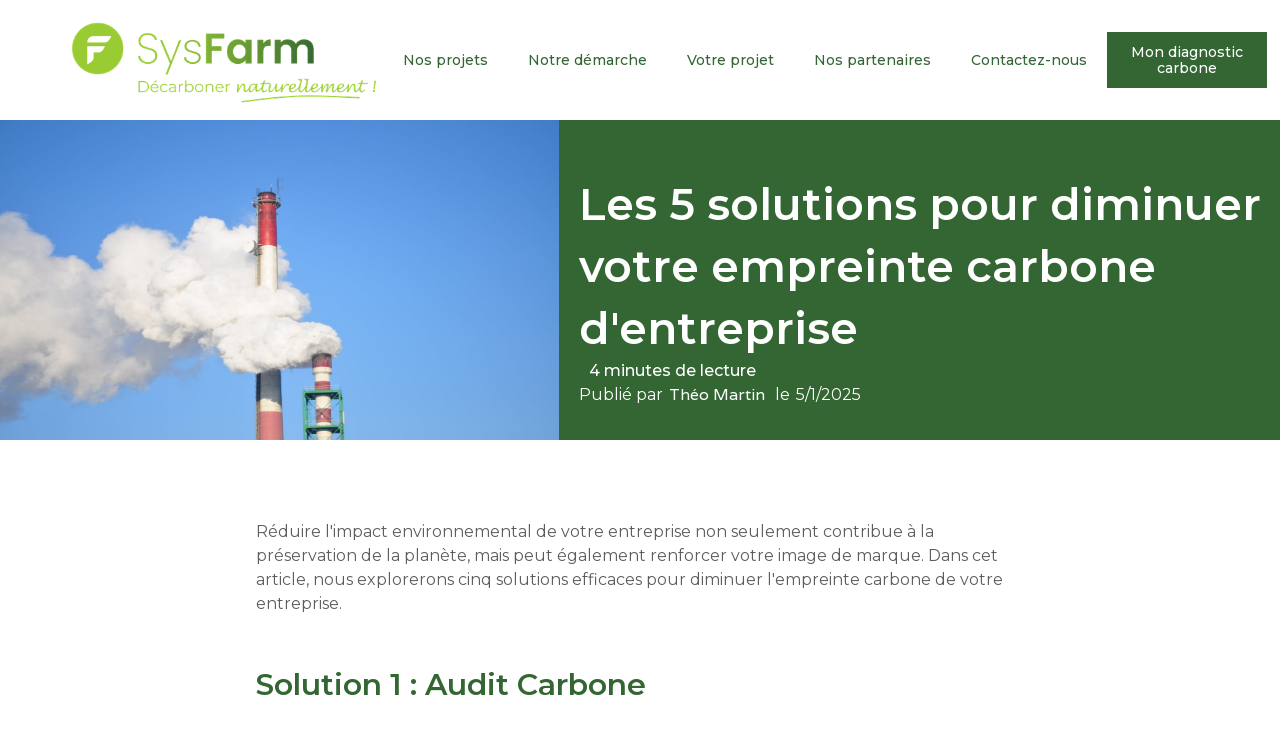

--- FILE ---
content_type: text/html; charset=utf-8
request_url: https://sysfarm.fr/articles/les-5-solutions-pour-diminuer-votre-empreinte-carbone-dentreprise
body_size: 5814
content:
<!DOCTYPE html><!-- This site was created in Webflow. https://webflow.com --><!-- Last Published: Wed Jan 21 2026 08:52:41 GMT+0000 (Coordinated Universal Time) --><html data-wf-domain="sysfarm.fr" data-wf-page="65392a6eed6ab4a2dd326f75" data-wf-site="641cb914507bc0fab2e0f2db" lang="FR" data-wf-collection="65392a6eed6ab4a2dd326f45" data-wf-item-slug="les-5-solutions-pour-diminuer-votre-empreinte-carbone-dentreprise"><head><meta charset="utf-8"/><title>SysFarm</title><meta content="Comment baisser l&#x27;empreinte carbone de votre entreprise ? Découvrez nos 5 solutions !" name="description"/><meta content="width=device-width, initial-scale=1" name="viewport"/><meta content="Webflow" name="generator"/><link href="https://cdn.prod.website-files.com/641cb914507bc0fab2e0f2db/css/sysfarm.webflow.shared.9d6bcb6b7.min.css" rel="stylesheet" type="text/css" integrity="sha384-nWvLa3gDOLcR0W8+X6wHHut5pe9IAJP9FnrrWqu37U5Euwjwn6540XJ+RYasJyN9" crossorigin="anonymous"/><link href="https://fonts.googleapis.com" rel="preconnect"/><link href="https://fonts.gstatic.com" rel="preconnect" crossorigin="anonymous"/><script src="https://ajax.googleapis.com/ajax/libs/webfont/1.6.26/webfont.js" type="text/javascript"></script><script type="text/javascript">WebFont.load({  google: {    families: ["Montserrat:100,100italic,200,200italic,300,300italic,400,400italic,500,500italic,600,600italic,700,700italic,800,800italic,900,900italic","Open Sans:300,300italic,400,400italic,600,600italic,700,700italic,800,800italic","Varela:400"]  }});</script><script type="text/javascript">!function(o,c){var n=c.documentElement,t=" w-mod-";n.className+=t+"js",("ontouchstart"in o||o.DocumentTouch&&c instanceof DocumentTouch)&&(n.className+=t+"touch")}(window,document);</script><link href="https://cdn.prod.website-files.com/641cb914507bc0fab2e0f2db/66fff417cf058dacf39d8b6d_LOGO-ROND-32x32.png" rel="shortcut icon" type="image/x-icon"/><link href="https://cdn.prod.website-files.com/641cb914507bc0fab2e0f2db/66fff41fcbd29f9cd22bd8f8_LOGO-ROND-256.png" rel="apple-touch-icon"/><script async="" src="https://www.googletagmanager.com/gtag/js?id=G-JF6G966BER"></script><script type="text/javascript">window.dataLayer = window.dataLayer || [];function gtag(){dataLayer.push(arguments);}gtag('set', 'developer_id.dZGVlNj', true);gtag('js', new Date());gtag('config', 'G-JF6G966BER');</script><!-- Google Tag Manager -->
<script>(function(w,d,s,l,i){w[l]=w[l]||[];w[l].push({'gtm.start':
new Date().getTime(),event:'gtm.js'});var f=d.getElementsByTagName(s)[0],
j=d.createElement(s),dl=l!='dataLayer'?'&l='+l:'';j.async=true;j.src=
'https://www.googletagmanager.com/gtm.js?id='+i+dl;f.parentNode.insertBefore(j,f);
})(window,document,'script','dataLayer','GTM-T54QTSPM');</script>
<!-- End Google Tag Manager --><script src="https://cdn.prod.website-files.com/641cb914507bc0fab2e0f2db%2F66ba5a08efe71070f98dd10a%2F68fa1dfe126ce008d794095c%2Ft54qtspm-1.1.1.js" type="text/javascript"></script><script type="text/javascript">window.__WEBFLOW_CURRENCY_SETTINGS = {"currencyCode":"USD","symbol":"$","decimal":".","fractionDigits":2,"group":",","template":"{{wf {\"path\":\"symbol\",\"type\":\"PlainText\"} }} {{wf {\"path\":\"amount\",\"type\":\"CommercePrice\"} }} {{wf {\"path\":\"currencyCode\",\"type\":\"PlainText\"} }}","hideDecimalForWholeNumbers":false};</script></head><body class="body-v2"><div data-collapse="medium" data-animation="default" data-duration="400" data-easing="ease" data-easing2="ease" role="banner" class="navigation-v2 w-nav"><div class="navigation-wrap-v2"><a href="/" class="logo-link-v2 w-nav-brand"><img width="Auto" sizes="(max-width: 479px) 96vw, 230.3125px, 100vw" alt="logo sysfarm" srcset="https://cdn.prod.website-files.com/641cb914507bc0fab2e0f2db/66f3b3d21c2fb3c6dba9387c_SYSFARM-LOGO-TEXTE-SLOGAN-p-500.png 500w, https://cdn.prod.website-files.com/641cb914507bc0fab2e0f2db/66f3b3d21c2fb3c6dba9387c_SYSFARM-LOGO-TEXTE-SLOGAN-p-800.png 800w, https://cdn.prod.website-files.com/641cb914507bc0fab2e0f2db/66f3b3d21c2fb3c6dba9387c_SYSFARM-LOGO-TEXTE-SLOGAN.png 1260w" src="https://cdn.prod.website-files.com/641cb914507bc0fab2e0f2db/66f3b3d21c2fb3c6dba9387c_SYSFARM-LOGO-TEXTE-SLOGAN.png" class="logo-image-v2"/></a><div class="menu-v2"><nav role="navigation" class="navigation-items-v2 w-nav-menu"><a href="/projets" class="navigation-item-v2 w-nav-link">Nos projets</a><a href="/#demarche" class="navigation-item-v2 w-nav-link">Notre démarche</a><a href="/#votre-projet" class="navigation-item-v2 w-nav-link">Votre projet</a><a href="/#partenaires" class="navigation-item-v2 w-nav-link">Nos partenaires</a><a href="/contact" class="navigation-item-v2 w-nav-link">Contactez-nous</a><a href="https://app.sysfarm.fr" class="navigation-button-v2 w-nav-link">Mon diagnostic carbone</a></nav><div class="menu-button w-nav-button"><img width="22" src="https://cdn.prod.website-files.com/641cb914507bc0fab2e0f2db/641cb915507bc00f5fe0f300_menu-icon.png" alt="" class="menu-icon"/></div></div></div></div><section class="section-9"><div class="div-block-56"><img alt="" loading="lazy" src="https://cdn.prod.website-files.com/641cb915507bc04a50e0f2f1/65cf92dfd044e52c078ce09e_diminuer%20son%20empreinte%20carbone%20d%27entreprise.jpg" sizes="100vw" srcset="https://cdn.prod.website-files.com/641cb915507bc04a50e0f2f1/65cf92dfd044e52c078ce09e_diminuer%20son%20empreinte%20carbone%20d%27entreprise-p-500.jpg 500w, https://cdn.prod.website-files.com/641cb915507bc04a50e0f2f1/65cf92dfd044e52c078ce09e_diminuer%20son%20empreinte%20carbone%20d%27entreprise-p-800.jpg 800w, https://cdn.prod.website-files.com/641cb915507bc04a50e0f2f1/65cf92dfd044e52c078ce09e_diminuer%20son%20empreinte%20carbone%20d%27entreprise-p-1080.jpg 1080w, https://cdn.prod.website-files.com/641cb915507bc04a50e0f2f1/65cf92dfd044e52c078ce09e_diminuer%20son%20empreinte%20carbone%20d%27entreprise.jpg 1280w" class="image-30"/></div><div class="div-block-54"><h1 class="blog-heading">Les 5 solutions pour diminuer votre empreinte carbone d&#x27;entreprise</h1><div class="text-reading-time">4 minutes de lecture</div><div class="div-block-58"><div class="text-block-29">Publié par</div><div class="text-auteur">Théo Martin</div><div class="text-block-29">le </div><div class="text-publication-date">5/1/2025</div></div></div></section><section class="section-10"><div class="div-block-55"><div class="w-richtext"><p>Réduire l&#x27;impact environnemental de votre entreprise non seulement contribue à la préservation de la planète, mais peut également renforcer votre image de marque. Dans cet article, nous explorerons cinq solutions efficaces pour diminuer l&#x27;empreinte carbone de votre entreprise.</p><p>‍</p><h2>Solution 1 : Audit Carbone</h2><h3>Mesurer pour Mieux Gérer</h3><p>La première étape pour réduire l&#x27;empreinte carbone de votre entreprise consiste à réaliser un bilan carbone exhaustif. Cela implique d&#x27;évaluer les émissions de gaz à effet de serre générées par chaque aspect de vos opérations, qu&#x27;elles soient <strong>directes </strong>ou <strong>indirectes</strong>. En identifiant les sources principales d&#x27;émissions, vous pourrez ensuite élaborer des stratégies ciblées.</p><p>‍</p><h3>Utiliser des Outils d&#x27;Évaluation</h3><p>L&#x27;utilisation d&#x27;outils d&#x27;évaluation carbone spécialisés peut simplifier le processus d&#x27;audit. Des logiciels de suivi des émissions, associés à des capteurs intelligents, permettent une collecte de données précise. Ces informations sont essentielles pour établir une base solide à partir de laquelle concevoir des initiatives de réduction.</p><p> </p><h2>Solution 2 : Transition vers les Énergies Renouvelables</h2><h3>Adopter les Énergies Vertes</h3><p>La transition vers des <strong>sources d&#x27;énergie renouvelabl</strong>e est une étape cruciale pour diminuer l&#x27;empreinte carbone de votre entreprise.</p><p>‍</p><p>Plusieurs moyens concrets de réduire votre dépendance aux énergies fossiles existent : </p><ul role="list"><li>l&#x27;installation de panneaux solaires ;</li><li>l&#x27;utilisation d&#x27;éoliennes ;</li><li>l&#x27;achat d&#x27;électricité d&#x27;origine renouvelable.</li></ul><p>‍</p><h3>Optimiser la Consommation Énergétique</h3><p>En parallèle, il est essentiel d&#x27;optimiser la consommation énergétique de vos installations. Des ajustements simples, tels que l&#x27;installation de systèmes d&#x27;éclairage à LED, l&#x27;utilisation de thermostats intelligents et la mise en place de politiques d&#x27;économie d&#x27;énergie, peuvent avoir un impact significatif.</p><p>‍</p><h2>Solution 3 : Mobilité Durable</h2><h3>Encourager le Télétravail</h3><p>La mobilité des employés est souvent une source importante d&#x27;émissions. Encourager le télétravail peut <strong>réduire les déplacements quotidiens</strong>, diminuant ainsi l&#x27;empreinte carbone liée aux transports. Mettez en place des politiques flexibles pour permettre à vos employés de travailler à distance lorsque cela est possible.</p><p>‍</p><h3>Basculer vers une flotte Verte</h3><p>Si votre entreprise utilise des véhicules, envisagez une transition vers une flotte plus verte. Les <strong>véhicules électriques ou hybrides</strong> réduisent considérablement les émissions de gaz à effet de serre par rapport aux moteurs traditionnels à combustion.</p><p>‍</p><h2>Solution 4 : Gestion des Déchets</h2><h3>Réduire, Réutiliser, Recycler</h3><p>Une gestion efficace des déchets est un pilier de la réduction de l&#x27;empreinte carbone. Mettez en œuvre des politiques visant à réduire la production de déchets, à promouvoir la réutilisation des matériaux et à favoriser le recyclage. Collaborer avec des fournisseurs responsables peut également contribuer à une chaîne d&#x27;approvisionnement plus durable.</p><p>‍</p><h3>Écoconception des Produits</h3><p>L&#x27;écoconception consiste à intégrer des critères environnementaux dès la phase de conception des produits. Optez pour des matériaux durables, des emballages éco-responsables et des processus de production économes en énergie pour minimiser l&#x27;impact environnemental de vos produits.</p><p>‍</p><h2>Solution 5 : Sensibilisation et Formation</h2><h3>Impliquer les Employés</h3><p>La sensibilisation des employés est essentielle pour une transition réussie vers une entreprise à faible empreinte carbone. Organisez des formations sur la durabilité, encouragez la participation à des initiatives écologiques et récompensez les comportements écoresponsables. Plus vos employés seront engagés, plus grandes seront les chances de succès de vos initiatives.</p><p>‍</p><h3>Communication Transparente</h3><p>Communiquez de manière transparente sur les progrès réalisés en matière de réduction de l&#x27;empreinte carbone. Partagez vos réussites, mais soyez également ouverts sur les défis rencontrés. Une communication honnête renforce la confiance de vos parties prenantes et peut inspirer d&#x27;autres entreprises à suivre votre exemple.</p><p>‍</p><h2>Comment faire plus que simplement diminuer son empreinte carbone ?</h2><p>En adoptant ces cinq solutions, votre entreprise peut réduire de manière significative son empreinte carbone. De plus, ces actions positives peuvent renforcer la réputation de votre entreprise et la positionner comme un leader en matière de durabilité. En intégrant ces pratiques dans vos opérations quotidiennes, vous contribuez non seulement à la préservation de l&#x27;environnement, mais vous créez également un impact positif à long terme.</p><p>‍</p><p>Mais l’évitement et la réduction de son impact environnemental a une limite, un plafond de verre, car chaque activité pollue malgré tous les efforts et la meilleure volonté pour y parvenir. </p><p>‍</p><p>Ces dernières émissions restantes et non réductibles sont appelées émissions résiduelles.</p><p>‍</p><p>Des entreprises comme SysFarm sont spécialisées dans l’accompagnement des entreprises qui souhaitent se décarboner au maximum et s’engager dans des projets de contribution carbone pour atteindre leur neutralité carbone, ou s’en approcher.</p><p>‍</p><p>Pour en savoir plus sur les projets de SysFarm ou sur le marché du <a href="http://www.sysfarm.fr/articles/comment-fonctionnent-les-credits-carbone"><strong>crédit carbone</strong></a>, n’hésitez pas à nous contacter.</p></div><a href="/" class="button-2 w-button">Je veux en savoir plus</a></div></section><div class="footer-section-v2"><div class="footer-container-v2"><div class="footer-wrap-v2"><div class="columns-4 w-row"><div class="column-14-v2 w-col w-col-4"><div class="text-block-6-v2">Sys<strong>Farm</strong></div><a href="/contact" class="link-6">Contactez-nous</a></div><div class="column-v2 w-col w-col-4"><a href="/projets" class="footer-link-block-v2 w-inline-block">Nos projets</a><a href="/#demarche" class="footer-link-block-v2 w-inline-block">Notre démarche</a><a href="/#votre-projet" class="footer-link-block-v2 w-inline-block">Votre projet</a><a href="/#partenaires" class="footer-link-block-v2 w-inline-block">Nos partenaires</a><a href="https://app.sysfarm.fr" class="footer-link-block-v2 w-inline-block">Mon diagnostic carbone</a><a href="/blog" class="footer-link-block-v2 w-inline-block">Blog</a></div><div class="column-2-v2 w-col w-col-4"><a href="/legal/mentions-legales" class="footer-link-block-v2 w-inline-block">Mentions légales</a><a href="/legal/politique-de-protection-des-donnees-personnelles" class="footer-link-block-v2 w-inline-block">Politique de protection des données personnelles</a></div></div><div class="footer-copyright-block-v2">SysFarm Copyright © 2025</div></div></div></div><script src="https://d3e54v103j8qbb.cloudfront.net/js/jquery-3.5.1.min.dc5e7f18c8.js?site=641cb914507bc0fab2e0f2db" type="text/javascript" integrity="sha256-9/aliU8dGd2tb6OSsuzixeV4y/faTqgFtohetphbbj0=" crossorigin="anonymous"></script><script src="https://cdn.prod.website-files.com/641cb914507bc0fab2e0f2db/js/webflow.schunk.537662751a5c2f29.js" type="text/javascript" integrity="sha384-qWX9iTuCJOpYyOM1oQerP1vw4TQAVquNhzrEW1qcJWhiLvY5ZC0/j8oCLsp1GIRg" crossorigin="anonymous"></script><script src="https://cdn.prod.website-files.com/641cb914507bc0fab2e0f2db/js/webflow.schunk.a9eee17e51d7762e.js" type="text/javascript" integrity="sha384-750rX+oGSBQMWznNjWto8laJbWYyTe+AohpfsVGmCz0vpjTsUtQ+lGPTkzOUMSzQ" crossorigin="anonymous"></script><script src="https://cdn.prod.website-files.com/641cb914507bc0fab2e0f2db/js/webflow.df2a2986.68fe5bd0417da557.js" type="text/javascript" integrity="sha384-XR2EWTFOGiz1fNq0vVTPAXwqh7wuGzIAg0xWKAWROu61doW9mTZjjxOoyHp5u2B7" crossorigin="anonymous"></script><script src="https://cdnjs.cloudflare.com/ajax/libs/waypoints/4.0.0/jquery.waypoints.min.js"></script>
<script src="https://ciromattia.github.io/jquery.counterup/jquery.counterup.js"></script>

<script>
    jQuery(document).ready(function( $ ) {
    	$('.countereffect').counterUp({
        	delay: 10,
          	time: 2000,
          	offset: 70,
	    	formatter: function (n) {
    	    	return n.replace(/,/g, ' ');
        	}
	    });
    });
</script>
</body></html>

--- FILE ---
content_type: text/css
request_url: https://cdn.prod.website-files.com/641cb914507bc0fab2e0f2db/css/sysfarm.webflow.shared.9d6bcb6b7.min.css
body_size: 26595
content:
html{-webkit-text-size-adjust:100%;-ms-text-size-adjust:100%;font-family:sans-serif}body{margin:0}article,aside,details,figcaption,figure,footer,header,hgroup,main,menu,nav,section,summary{display:block}audio,canvas,progress,video{vertical-align:baseline;display:inline-block}audio:not([controls]){height:0;display:none}[hidden],template{display:none}a{background-color:#0000}a:active,a:hover{outline:0}abbr[title]{border-bottom:1px dotted}b,strong{font-weight:700}dfn{font-style:italic}h1{margin:.67em 0;font-size:2em}mark{color:#000;background:#ff0}small{font-size:80%}sub,sup{vertical-align:baseline;font-size:75%;line-height:0;position:relative}sup{top:-.5em}sub{bottom:-.25em}img{border:0}svg:not(:root){overflow:hidden}hr{box-sizing:content-box;height:0}pre{overflow:auto}code,kbd,pre,samp{font-family:monospace;font-size:1em}button,input,optgroup,select,textarea{color:inherit;font:inherit;margin:0}button{overflow:visible}button,select{text-transform:none}button,html input[type=button],input[type=reset]{-webkit-appearance:button;cursor:pointer}button[disabled],html input[disabled]{cursor:default}button::-moz-focus-inner,input::-moz-focus-inner{border:0;padding:0}input{line-height:normal}input[type=checkbox],input[type=radio]{box-sizing:border-box;padding:0}input[type=number]::-webkit-inner-spin-button,input[type=number]::-webkit-outer-spin-button{height:auto}input[type=search]{-webkit-appearance:none}input[type=search]::-webkit-search-cancel-button,input[type=search]::-webkit-search-decoration{-webkit-appearance:none}legend{border:0;padding:0}textarea{overflow:auto}optgroup{font-weight:700}table{border-collapse:collapse;border-spacing:0}td,th{padding:0}@font-face{font-family:webflow-icons;src:url([data-uri])format("truetype");font-weight:400;font-style:normal}[class^=w-icon-],[class*=\ w-icon-]{speak:none;font-variant:normal;text-transform:none;-webkit-font-smoothing:antialiased;-moz-osx-font-smoothing:grayscale;font-style:normal;font-weight:400;line-height:1;font-family:webflow-icons!important}.w-icon-slider-right:before{content:""}.w-icon-slider-left:before{content:""}.w-icon-nav-menu:before{content:""}.w-icon-arrow-down:before,.w-icon-dropdown-toggle:before{content:""}.w-icon-file-upload-remove:before{content:""}.w-icon-file-upload-icon:before{content:""}*{box-sizing:border-box}html{height:100%}body{color:#333;background-color:#fff;min-height:100%;margin:0;font-family:Arial,sans-serif;font-size:14px;line-height:20px}img{vertical-align:middle;max-width:100%;display:inline-block}html.w-mod-touch *{background-attachment:scroll!important}.w-block{display:block}.w-inline-block{max-width:100%;display:inline-block}.w-clearfix:before,.w-clearfix:after{content:" ";grid-area:1/1/2/2;display:table}.w-clearfix:after{clear:both}.w-hidden{display:none}.w-button{color:#fff;line-height:inherit;cursor:pointer;background-color:#3898ec;border:0;border-radius:0;padding:9px 15px;text-decoration:none;display:inline-block}input.w-button{-webkit-appearance:button}html[data-w-dynpage] [data-w-cloak]{color:#0000!important}.w-code-block{margin:unset}pre.w-code-block code{all:inherit}.w-optimization{display:contents}.w-webflow-badge,.w-webflow-badge>img{box-sizing:unset;width:unset;height:unset;max-height:unset;max-width:unset;min-height:unset;min-width:unset;margin:unset;padding:unset;float:unset;clear:unset;border:unset;border-radius:unset;background:unset;background-image:unset;background-position:unset;background-size:unset;background-repeat:unset;background-origin:unset;background-clip:unset;background-attachment:unset;background-color:unset;box-shadow:unset;transform:unset;direction:unset;font-family:unset;font-weight:unset;color:unset;font-size:unset;line-height:unset;font-style:unset;font-variant:unset;text-align:unset;letter-spacing:unset;-webkit-text-decoration:unset;text-decoration:unset;text-indent:unset;text-transform:unset;list-style-type:unset;text-shadow:unset;vertical-align:unset;cursor:unset;white-space:unset;word-break:unset;word-spacing:unset;word-wrap:unset;transition:unset}.w-webflow-badge{white-space:nowrap;cursor:pointer;box-shadow:0 0 0 1px #0000001a,0 1px 3px #0000001a;visibility:visible!important;opacity:1!important;z-index:2147483647!important;color:#aaadb0!important;overflow:unset!important;background-color:#fff!important;border-radius:3px!important;width:auto!important;height:auto!important;margin:0!important;padding:6px!important;font-size:12px!important;line-height:14px!important;text-decoration:none!important;display:inline-block!important;position:fixed!important;inset:auto 12px 12px auto!important;transform:none!important}.w-webflow-badge>img{position:unset;visibility:unset!important;opacity:1!important;vertical-align:middle!important;display:inline-block!important}h1,h2,h3,h4,h5,h6{margin-bottom:10px;font-weight:700}h1{margin-top:20px;font-size:38px;line-height:44px}h2{margin-top:20px;font-size:32px;line-height:36px}h3{margin-top:20px;font-size:24px;line-height:30px}h4{margin-top:10px;font-size:18px;line-height:24px}h5{margin-top:10px;font-size:14px;line-height:20px}h6{margin-top:10px;font-size:12px;line-height:18px}p{margin-top:0;margin-bottom:10px}blockquote{border-left:5px solid #e2e2e2;margin:0 0 10px;padding:10px 20px;font-size:18px;line-height:22px}figure{margin:0 0 10px}figcaption{text-align:center;margin-top:5px}ul,ol{margin-top:0;margin-bottom:10px;padding-left:40px}.w-list-unstyled{padding-left:0;list-style:none}.w-embed:before,.w-embed:after{content:" ";grid-area:1/1/2/2;display:table}.w-embed:after{clear:both}.w-video{width:100%;padding:0;position:relative}.w-video iframe,.w-video object,.w-video embed{border:none;width:100%;height:100%;position:absolute;top:0;left:0}fieldset{border:0;margin:0;padding:0}button,[type=button],[type=reset]{cursor:pointer;-webkit-appearance:button;border:0}.w-form{margin:0 0 15px}.w-form-done{text-align:center;background-color:#ddd;padding:20px;display:none}.w-form-fail{background-color:#ffdede;margin-top:10px;padding:10px;display:none}label{margin-bottom:5px;font-weight:700;display:block}.w-input,.w-select{color:#333;vertical-align:middle;background-color:#fff;border:1px solid #ccc;width:100%;height:38px;margin-bottom:10px;padding:8px 12px;font-size:14px;line-height:1.42857;display:block}.w-input::placeholder,.w-select::placeholder{color:#999}.w-input:focus,.w-select:focus{border-color:#3898ec;outline:0}.w-input[disabled],.w-select[disabled],.w-input[readonly],.w-select[readonly],fieldset[disabled] .w-input,fieldset[disabled] .w-select{cursor:not-allowed}.w-input[disabled]:not(.w-input-disabled),.w-select[disabled]:not(.w-input-disabled),.w-input[readonly],.w-select[readonly],fieldset[disabled]:not(.w-input-disabled) .w-input,fieldset[disabled]:not(.w-input-disabled) .w-select{background-color:#eee}textarea.w-input,textarea.w-select{height:auto}.w-select{background-color:#f3f3f3}.w-select[multiple]{height:auto}.w-form-label{cursor:pointer;margin-bottom:0;font-weight:400;display:inline-block}.w-radio{margin-bottom:5px;padding-left:20px;display:block}.w-radio:before,.w-radio:after{content:" ";grid-area:1/1/2/2;display:table}.w-radio:after{clear:both}.w-radio-input{float:left;margin:3px 0 0 -20px;line-height:normal}.w-file-upload{margin-bottom:10px;display:block}.w-file-upload-input{opacity:0;z-index:-100;width:.1px;height:.1px;position:absolute;overflow:hidden}.w-file-upload-default,.w-file-upload-uploading,.w-file-upload-success{color:#333;display:inline-block}.w-file-upload-error{margin-top:10px;display:block}.w-file-upload-default.w-hidden,.w-file-upload-uploading.w-hidden,.w-file-upload-error.w-hidden,.w-file-upload-success.w-hidden{display:none}.w-file-upload-uploading-btn{cursor:pointer;background-color:#fafafa;border:1px solid #ccc;margin:0;padding:8px 12px;font-size:14px;font-weight:400;display:flex}.w-file-upload-file{background-color:#fafafa;border:1px solid #ccc;flex-grow:1;justify-content:space-between;margin:0;padding:8px 9px 8px 11px;display:flex}.w-file-upload-file-name{font-size:14px;font-weight:400;display:block}.w-file-remove-link{cursor:pointer;width:auto;height:auto;margin-top:3px;margin-left:10px;padding:3px;display:block}.w-icon-file-upload-remove{margin:auto;font-size:10px}.w-file-upload-error-msg{color:#ea384c;padding:2px 0;display:inline-block}.w-file-upload-info{padding:0 12px;line-height:38px;display:inline-block}.w-file-upload-label{cursor:pointer;background-color:#fafafa;border:1px solid #ccc;margin:0;padding:8px 12px;font-size:14px;font-weight:400;display:inline-block}.w-icon-file-upload-icon,.w-icon-file-upload-uploading{width:20px;margin-right:8px;display:inline-block}.w-icon-file-upload-uploading{height:20px}.w-container{max-width:940px;margin-left:auto;margin-right:auto}.w-container:before,.w-container:after{content:" ";grid-area:1/1/2/2;display:table}.w-container:after{clear:both}.w-container .w-row{margin-left:-10px;margin-right:-10px}.w-row:before,.w-row:after{content:" ";grid-area:1/1/2/2;display:table}.w-row:after{clear:both}.w-row .w-row{margin-left:0;margin-right:0}.w-col{float:left;width:100%;min-height:1px;padding-left:10px;padding-right:10px;position:relative}.w-col .w-col{padding-left:0;padding-right:0}.w-col-1{width:8.33333%}.w-col-2{width:16.6667%}.w-col-3{width:25%}.w-col-4{width:33.3333%}.w-col-5{width:41.6667%}.w-col-6{width:50%}.w-col-7{width:58.3333%}.w-col-8{width:66.6667%}.w-col-9{width:75%}.w-col-10{width:83.3333%}.w-col-11{width:91.6667%}.w-col-12{width:100%}.w-hidden-main{display:none!important}@media screen and (max-width:991px){.w-container{max-width:728px}.w-hidden-main{display:inherit!important}.w-hidden-medium{display:none!important}.w-col-medium-1{width:8.33333%}.w-col-medium-2{width:16.6667%}.w-col-medium-3{width:25%}.w-col-medium-4{width:33.3333%}.w-col-medium-5{width:41.6667%}.w-col-medium-6{width:50%}.w-col-medium-7{width:58.3333%}.w-col-medium-8{width:66.6667%}.w-col-medium-9{width:75%}.w-col-medium-10{width:83.3333%}.w-col-medium-11{width:91.6667%}.w-col-medium-12{width:100%}.w-col-stack{width:100%;left:auto;right:auto}}@media screen and (max-width:767px){.w-hidden-main,.w-hidden-medium{display:inherit!important}.w-hidden-small{display:none!important}.w-row,.w-container .w-row{margin-left:0;margin-right:0}.w-col{width:100%;left:auto;right:auto}.w-col-small-1{width:8.33333%}.w-col-small-2{width:16.6667%}.w-col-small-3{width:25%}.w-col-small-4{width:33.3333%}.w-col-small-5{width:41.6667%}.w-col-small-6{width:50%}.w-col-small-7{width:58.3333%}.w-col-small-8{width:66.6667%}.w-col-small-9{width:75%}.w-col-small-10{width:83.3333%}.w-col-small-11{width:91.6667%}.w-col-small-12{width:100%}}@media screen and (max-width:479px){.w-container{max-width:none}.w-hidden-main,.w-hidden-medium,.w-hidden-small{display:inherit!important}.w-hidden-tiny{display:none!important}.w-col{width:100%}.w-col-tiny-1{width:8.33333%}.w-col-tiny-2{width:16.6667%}.w-col-tiny-3{width:25%}.w-col-tiny-4{width:33.3333%}.w-col-tiny-5{width:41.6667%}.w-col-tiny-6{width:50%}.w-col-tiny-7{width:58.3333%}.w-col-tiny-8{width:66.6667%}.w-col-tiny-9{width:75%}.w-col-tiny-10{width:83.3333%}.w-col-tiny-11{width:91.6667%}.w-col-tiny-12{width:100%}}.w-widget{position:relative}.w-widget-map{width:100%;height:400px}.w-widget-map label{width:auto;display:inline}.w-widget-map img{max-width:inherit}.w-widget-map .gm-style-iw{text-align:center}.w-widget-map .gm-style-iw>button{display:none!important}.w-widget-twitter{overflow:hidden}.w-widget-twitter-count-shim{vertical-align:top;text-align:center;background:#fff;border:1px solid #758696;border-radius:3px;width:28px;height:20px;display:inline-block;position:relative}.w-widget-twitter-count-shim *{pointer-events:none;-webkit-user-select:none;user-select:none}.w-widget-twitter-count-shim .w-widget-twitter-count-inner{text-align:center;color:#999;font-family:serif;font-size:15px;line-height:12px;position:relative}.w-widget-twitter-count-shim .w-widget-twitter-count-clear{display:block;position:relative}.w-widget-twitter-count-shim.w--large{width:36px;height:28px}.w-widget-twitter-count-shim.w--large .w-widget-twitter-count-inner{font-size:18px;line-height:18px}.w-widget-twitter-count-shim:not(.w--vertical){margin-left:5px;margin-right:8px}.w-widget-twitter-count-shim:not(.w--vertical).w--large{margin-left:6px}.w-widget-twitter-count-shim:not(.w--vertical):before,.w-widget-twitter-count-shim:not(.w--vertical):after{content:" ";pointer-events:none;border:solid #0000;width:0;height:0;position:absolute;top:50%;left:0}.w-widget-twitter-count-shim:not(.w--vertical):before{border-width:4px;border-color:#75869600 #5d6c7b #75869600 #75869600;margin-top:-4px;margin-left:-9px}.w-widget-twitter-count-shim:not(.w--vertical).w--large:before{border-width:5px;margin-top:-5px;margin-left:-10px}.w-widget-twitter-count-shim:not(.w--vertical):after{border-width:4px;border-color:#fff0 #fff #fff0 #fff0;margin-top:-4px;margin-left:-8px}.w-widget-twitter-count-shim:not(.w--vertical).w--large:after{border-width:5px;margin-top:-5px;margin-left:-9px}.w-widget-twitter-count-shim.w--vertical{width:61px;height:33px;margin-bottom:8px}.w-widget-twitter-count-shim.w--vertical:before,.w-widget-twitter-count-shim.w--vertical:after{content:" ";pointer-events:none;border:solid #0000;width:0;height:0;position:absolute;top:100%;left:50%}.w-widget-twitter-count-shim.w--vertical:before{border-width:5px;border-color:#5d6c7b #75869600 #75869600;margin-left:-5px}.w-widget-twitter-count-shim.w--vertical:after{border-width:4px;border-color:#fff #fff0 #fff0;margin-left:-4px}.w-widget-twitter-count-shim.w--vertical .w-widget-twitter-count-inner{font-size:18px;line-height:22px}.w-widget-twitter-count-shim.w--vertical.w--large{width:76px}.w-background-video{color:#fff;height:500px;position:relative;overflow:hidden}.w-background-video>video{object-fit:cover;z-index:-100;background-position:50%;background-size:cover;width:100%;height:100%;margin:auto;position:absolute;inset:-100%}.w-background-video>video::-webkit-media-controls-start-playback-button{-webkit-appearance:none;display:none!important}.w-background-video--control{background-color:#0000;padding:0;position:absolute;bottom:1em;right:1em}.w-background-video--control>[hidden]{display:none!important}.w-slider{text-align:center;clear:both;-webkit-tap-highlight-color:#0000;tap-highlight-color:#0000;background:#ddd;height:300px;position:relative}.w-slider-mask{z-index:1;white-space:nowrap;height:100%;display:block;position:relative;left:0;right:0;overflow:hidden}.w-slide{vertical-align:top;white-space:normal;text-align:left;width:100%;height:100%;display:inline-block;position:relative}.w-slider-nav{z-index:2;text-align:center;-webkit-tap-highlight-color:#0000;tap-highlight-color:#0000;height:40px;margin:auto;padding-top:10px;position:absolute;inset:auto 0 0}.w-slider-nav.w-round>div{border-radius:100%}.w-slider-nav.w-num>div{font-size:inherit;line-height:inherit;width:auto;height:auto;padding:.2em .5em}.w-slider-nav.w-shadow>div{box-shadow:0 0 3px #3336}.w-slider-nav-invert{color:#fff}.w-slider-nav-invert>div{background-color:#2226}.w-slider-nav-invert>div.w-active{background-color:#222}.w-slider-dot{cursor:pointer;background-color:#fff6;width:1em;height:1em;margin:0 3px .5em;transition:background-color .1s,color .1s;display:inline-block;position:relative}.w-slider-dot.w-active{background-color:#fff}.w-slider-dot:focus{outline:none;box-shadow:0 0 0 2px #fff}.w-slider-dot:focus.w-active{box-shadow:none}.w-slider-arrow-left,.w-slider-arrow-right{cursor:pointer;color:#fff;-webkit-tap-highlight-color:#0000;tap-highlight-color:#0000;-webkit-user-select:none;user-select:none;width:80px;margin:auto;font-size:40px;position:absolute;inset:0;overflow:hidden}.w-slider-arrow-left [class^=w-icon-],.w-slider-arrow-right [class^=w-icon-],.w-slider-arrow-left [class*=\ w-icon-],.w-slider-arrow-right [class*=\ w-icon-]{position:absolute}.w-slider-arrow-left:focus,.w-slider-arrow-right:focus{outline:0}.w-slider-arrow-left{z-index:3;right:auto}.w-slider-arrow-right{z-index:4;left:auto}.w-icon-slider-left,.w-icon-slider-right{width:1em;height:1em;margin:auto;inset:0}.w-slider-aria-label{clip:rect(0 0 0 0);border:0;width:1px;height:1px;margin:-1px;padding:0;position:absolute;overflow:hidden}.w-slider-force-show{display:block!important}.w-dropdown{text-align:left;z-index:900;margin-left:auto;margin-right:auto;display:inline-block;position:relative}.w-dropdown-btn,.w-dropdown-toggle,.w-dropdown-link{vertical-align:top;color:#222;text-align:left;white-space:nowrap;margin-left:auto;margin-right:auto;padding:20px;text-decoration:none;position:relative}.w-dropdown-toggle{-webkit-user-select:none;user-select:none;cursor:pointer;padding-right:40px;display:inline-block}.w-dropdown-toggle:focus{outline:0}.w-icon-dropdown-toggle{width:1em;height:1em;margin:auto 20px auto auto;position:absolute;top:0;bottom:0;right:0}.w-dropdown-list{background:#ddd;min-width:100%;display:none;position:absolute}.w-dropdown-list.w--open{display:block}.w-dropdown-link{color:#222;padding:10px 20px;display:block}.w-dropdown-link.w--current{color:#0082f3}.w-dropdown-link:focus{outline:0}@media screen and (max-width:767px){.w-nav-brand{padding-left:10px}}.w-lightbox-backdrop{cursor:auto;letter-spacing:normal;text-indent:0;text-shadow:none;text-transform:none;visibility:visible;white-space:normal;word-break:normal;word-spacing:normal;word-wrap:normal;color:#fff;text-align:center;z-index:2000;opacity:0;-webkit-user-select:none;-moz-user-select:none;-webkit-tap-highlight-color:transparent;background:#000000e6;outline:0;font-family:Helvetica Neue,Helvetica,Ubuntu,Segoe UI,Verdana,sans-serif;font-size:17px;font-style:normal;font-weight:300;line-height:1.2;list-style:disc;position:fixed;inset:0;-webkit-transform:translate(0)}.w-lightbox-backdrop,.w-lightbox-container{-webkit-overflow-scrolling:touch;height:100%;overflow:auto}.w-lightbox-content{height:100vh;position:relative;overflow:hidden}.w-lightbox-view{opacity:0;width:100vw;height:100vh;position:absolute}.w-lightbox-view:before{content:"";height:100vh}.w-lightbox-group,.w-lightbox-group .w-lightbox-view,.w-lightbox-group .w-lightbox-view:before{height:86vh}.w-lightbox-frame,.w-lightbox-view:before{vertical-align:middle;display:inline-block}.w-lightbox-figure{margin:0;position:relative}.w-lightbox-group .w-lightbox-figure{cursor:pointer}.w-lightbox-img{width:auto;max-width:none;height:auto}.w-lightbox-image{float:none;max-width:100vw;max-height:100vh;display:block}.w-lightbox-group .w-lightbox-image{max-height:86vh}.w-lightbox-caption{text-align:left;text-overflow:ellipsis;white-space:nowrap;background:#0006;padding:.5em 1em;position:absolute;bottom:0;left:0;right:0;overflow:hidden}.w-lightbox-embed{width:100%;height:100%;position:absolute;inset:0}.w-lightbox-control{cursor:pointer;background-position:50%;background-repeat:no-repeat;background-size:24px;width:4em;transition:all .3s;position:absolute;top:0}.w-lightbox-left{background-image:url([data-uri]);display:none;bottom:0;left:0}.w-lightbox-right{background-image:url([data-uri]);display:none;bottom:0;right:0}.w-lightbox-close{background-image:url([data-uri]);background-size:18px;height:2.6em;right:0}.w-lightbox-strip{white-space:nowrap;padding:0 1vh;line-height:0;position:absolute;bottom:0;left:0;right:0;overflow:auto hidden}.w-lightbox-item{box-sizing:content-box;cursor:pointer;width:10vh;padding:2vh 1vh;display:inline-block;-webkit-transform:translate(0,0)}.w-lightbox-active{opacity:.3}.w-lightbox-thumbnail{background:#222;height:10vh;position:relative;overflow:hidden}.w-lightbox-thumbnail-image{position:absolute;top:0;left:0}.w-lightbox-thumbnail .w-lightbox-tall{width:100%;top:50%;transform:translateY(-50%)}.w-lightbox-thumbnail .w-lightbox-wide{height:100%;left:50%;transform:translate(-50%)}.w-lightbox-spinner{box-sizing:border-box;border:5px solid #0006;border-radius:50%;width:40px;height:40px;margin-top:-20px;margin-left:-20px;animation:.8s linear infinite spin;position:absolute;top:50%;left:50%}.w-lightbox-spinner:after{content:"";border:3px solid #0000;border-bottom-color:#fff;border-radius:50%;position:absolute;inset:-4px}.w-lightbox-hide{display:none}.w-lightbox-noscroll{overflow:hidden}@media (min-width:768px){.w-lightbox-content{height:96vh;margin-top:2vh}.w-lightbox-view,.w-lightbox-view:before{height:96vh}.w-lightbox-group,.w-lightbox-group .w-lightbox-view,.w-lightbox-group .w-lightbox-view:before{height:84vh}.w-lightbox-image{max-width:96vw;max-height:96vh}.w-lightbox-group .w-lightbox-image{max-width:82.3vw;max-height:84vh}.w-lightbox-left,.w-lightbox-right{opacity:.5;display:block}.w-lightbox-close{opacity:.8}.w-lightbox-control:hover{opacity:1}}.w-lightbox-inactive,.w-lightbox-inactive:hover{opacity:0}.w-richtext:before,.w-richtext:after{content:" ";grid-area:1/1/2/2;display:table}.w-richtext:after{clear:both}.w-richtext[contenteditable=true]:before,.w-richtext[contenteditable=true]:after{white-space:initial}.w-richtext ol,.w-richtext ul{overflow:hidden}.w-richtext .w-richtext-figure-selected.w-richtext-figure-type-video div:after,.w-richtext .w-richtext-figure-selected[data-rt-type=video] div:after,.w-richtext .w-richtext-figure-selected.w-richtext-figure-type-image div,.w-richtext .w-richtext-figure-selected[data-rt-type=image] div{outline:2px solid #2895f7}.w-richtext figure.w-richtext-figure-type-video>div:after,.w-richtext figure[data-rt-type=video]>div:after{content:"";display:none;position:absolute;inset:0}.w-richtext figure{max-width:60%;position:relative}.w-richtext figure>div:before{cursor:default!important}.w-richtext figure img{width:100%}.w-richtext figure figcaption.w-richtext-figcaption-placeholder{opacity:.6}.w-richtext figure div{color:#0000;font-size:0}.w-richtext figure.w-richtext-figure-type-image,.w-richtext figure[data-rt-type=image]{display:table}.w-richtext figure.w-richtext-figure-type-image>div,.w-richtext figure[data-rt-type=image]>div{display:inline-block}.w-richtext figure.w-richtext-figure-type-image>figcaption,.w-richtext figure[data-rt-type=image]>figcaption{caption-side:bottom;display:table-caption}.w-richtext figure.w-richtext-figure-type-video,.w-richtext figure[data-rt-type=video]{width:60%;height:0}.w-richtext figure.w-richtext-figure-type-video iframe,.w-richtext figure[data-rt-type=video] iframe{width:100%;height:100%;position:absolute;top:0;left:0}.w-richtext figure.w-richtext-figure-type-video>div,.w-richtext figure[data-rt-type=video]>div{width:100%}.w-richtext figure.w-richtext-align-center{clear:both;margin-left:auto;margin-right:auto}.w-richtext figure.w-richtext-align-center.w-richtext-figure-type-image>div,.w-richtext figure.w-richtext-align-center[data-rt-type=image]>div{max-width:100%}.w-richtext figure.w-richtext-align-normal{clear:both}.w-richtext figure.w-richtext-align-fullwidth{text-align:center;clear:both;width:100%;max-width:100%;margin-left:auto;margin-right:auto;display:block}.w-richtext figure.w-richtext-align-fullwidth>div{padding-bottom:inherit;display:inline-block}.w-richtext figure.w-richtext-align-fullwidth>figcaption{display:block}.w-richtext figure.w-richtext-align-floatleft{float:left;clear:none;margin-right:15px}.w-richtext figure.w-richtext-align-floatright{float:right;clear:none;margin-left:15px}.w-nav{z-index:1000;background:#ddd;position:relative}.w-nav:before,.w-nav:after{content:" ";grid-area:1/1/2/2;display:table}.w-nav:after{clear:both}.w-nav-brand{float:left;color:#333;text-decoration:none;position:relative}.w-nav-link{vertical-align:top;color:#222;text-align:left;margin-left:auto;margin-right:auto;padding:20px;text-decoration:none;display:inline-block;position:relative}.w-nav-link.w--current{color:#0082f3}.w-nav-menu{float:right;position:relative}[data-nav-menu-open]{text-align:center;background:#c8c8c8;min-width:200px;position:absolute;top:100%;left:0;right:0;overflow:visible;display:block!important}.w--nav-link-open{display:block;position:relative}.w-nav-overlay{width:100%;display:none;position:absolute;top:100%;left:0;right:0;overflow:hidden}.w-nav-overlay [data-nav-menu-open]{top:0}.w-nav[data-animation=over-left] .w-nav-overlay{width:auto}.w-nav[data-animation=over-left] .w-nav-overlay,.w-nav[data-animation=over-left] [data-nav-menu-open]{z-index:1;top:0;right:auto}.w-nav[data-animation=over-right] .w-nav-overlay{width:auto}.w-nav[data-animation=over-right] .w-nav-overlay,.w-nav[data-animation=over-right] [data-nav-menu-open]{z-index:1;top:0;left:auto}.w-nav-button{float:right;cursor:pointer;-webkit-tap-highlight-color:#0000;tap-highlight-color:#0000;-webkit-user-select:none;user-select:none;padding:18px;font-size:24px;display:none;position:relative}.w-nav-button:focus{outline:0}.w-nav-button.w--open{color:#fff;background-color:#c8c8c8}.w-nav[data-collapse=all] .w-nav-menu{display:none}.w-nav[data-collapse=all] .w-nav-button,.w--nav-dropdown-open,.w--nav-dropdown-toggle-open{display:block}.w--nav-dropdown-list-open{position:static}@media screen and (max-width:991px){.w-nav[data-collapse=medium] .w-nav-menu{display:none}.w-nav[data-collapse=medium] .w-nav-button{display:block}}@media screen and (max-width:767px){.w-nav[data-collapse=small] .w-nav-menu{display:none}.w-nav[data-collapse=small] .w-nav-button{display:block}.w-nav-brand{padding-left:10px}}@media screen and (max-width:479px){.w-nav[data-collapse=tiny] .w-nav-menu{display:none}.w-nav[data-collapse=tiny] .w-nav-button{display:block}}.w-tabs{position:relative}.w-tabs:before,.w-tabs:after{content:" ";grid-area:1/1/2/2;display:table}.w-tabs:after{clear:both}.w-tab-menu{position:relative}.w-tab-link{vertical-align:top;text-align:left;cursor:pointer;color:#222;background-color:#ddd;padding:9px 30px;text-decoration:none;display:inline-block;position:relative}.w-tab-link.w--current{background-color:#c8c8c8}.w-tab-link:focus{outline:0}.w-tab-content{display:block;position:relative;overflow:hidden}.w-tab-pane{display:none;position:relative}.w--tab-active{display:block}@media screen and (max-width:479px){.w-tab-link{display:block}}.w-ix-emptyfix:after{content:""}@keyframes spin{0%{transform:rotate(0)}to{transform:rotate(360deg)}}.w-dyn-empty{background-color:#ddd;padding:10px}.w-dyn-hide,.w-dyn-bind-empty,.w-condition-invisible{display:none!important}.wf-layout-layout{display:grid}:root{--primary:#346633;--text:#5d5d5d;--secondary:#9cc831;--white:white;--black:black}.w-layout-blockcontainer{max-width:940px;margin-left:auto;margin-right:auto;display:block}.w-layout-hflex{flex-direction:row;align-items:flex-start;display:flex}.w-layout-vflex{flex-direction:column;align-items:flex-start;display:flex}.w-layout-grid{grid-row-gap:16px;grid-column-gap:16px;grid-template-rows:auto auto;grid-template-columns:1fr 1fr;grid-auto-columns:1fr;display:grid}.w-users-userformpagewrap{flex-direction:column;justify-content:center;align-items:stretch;max-width:340px;height:100vh;margin-left:auto;margin-right:auto;display:flex}.w-users-userloginformwrapper{margin-bottom:0;padding-left:20px;padding-right:20px;position:relative}.w-users-userformheader{text-align:center}.w-users-userformbutton{text-align:center;width:100%}.w-users-userformfooter{justify-content:space-between;margin-top:12px;display:flex}.w-users-userformerrorstate{margin-left:20px;margin-right:20px;position:absolute;top:100%;left:0%;right:0%}.w-users-usersignupformwrapper{margin-bottom:0;padding-left:20px;padding-right:20px;position:relative}.w-users-userformsuccessstate{display:none}.w-checkbox{margin-bottom:5px;padding-left:20px;display:block}.w-checkbox:before{content:" ";grid-area:1/1/2/2;display:table}.w-checkbox:after{content:" ";clear:both;grid-area:1/1/2/2;display:table}.w-users-usersignupverificationmessage{display:none}.w-users-userresetpasswordformwrapper,.w-users-userupdatepasswordformwrapper{margin-bottom:0;padding-left:20px;padding-right:20px;position:relative}.w-users-useraccountwrapper{background-color:#f5f5f5;width:100%;min-height:100vh;padding:20px}.w-users-blockheader{background-color:#fff;border:1px solid #e6e6e6;justify-content:space-between;align-items:baseline;padding:4px 20px;display:flex}.w-users-blockcontent{background-color:#fff;border-bottom:1px solid #e6e6e6;border-left:1px solid #e6e6e6;border-right:1px solid #e6e6e6;margin-bottom:20px;padding:20px}.w-users-useraccountformsavebutton{text-align:center;margin-right:8px}.w-users-useraccountformcancelbutton{text-align:center;color:#333;background-color:#d3d3d3}.w-checkbox-input{float:left;margin:4px 0 0 -20px;line-height:normal}.w-checkbox-input--inputType-custom{border:1px solid #ccc;border-radius:2px;width:12px;height:12px}.w-checkbox-input--inputType-custom.w--redirected-checked{background-color:#3898ec;background-image:url(https://d3e54v103j8qbb.cloudfront.net/static/custom-checkbox-checkmark.589d534424.svg);background-position:50%;background-repeat:no-repeat;background-size:cover;border-color:#3898ec}.w-checkbox-input--inputType-custom.w--redirected-focus{box-shadow:0 0 3px 1px #3898ec}.w-form-formradioinput--inputType-custom{border:1px solid #ccc;border-radius:50%;width:12px;height:12px}.w-form-formradioinput--inputType-custom.w--redirected-focus{box-shadow:0 0 3px 1px #3898ec}.w-form-formradioinput--inputType-custom.w--redirected-checked{border-width:4px;border-color:#3898ec}@media screen and (max-width:991px){.w-layout-blockcontainer{max-width:728px}}@media screen and (max-width:767px){.w-layout-blockcontainer{max-width:none}}body{color:#1a1b1f;font-family:Montserrat,sans-serif;font-size:16px;font-weight:400;line-height:28px}h1{color:var(--primary);margin-top:20px;margin-bottom:15px;font-size:44px;font-weight:600;line-height:62px}h2{color:var(--primary);margin-top:10px;margin-bottom:10px;font-size:30px;font-weight:600;line-height:50px}h3{color:var(--primary);margin-top:10px;margin-bottom:10px;font-size:22px;font-weight:600;line-height:46px}h4{color:var(--primary);margin-top:10px;margin-bottom:10px;font-size:22px;font-weight:500;line-height:38px}h5{margin-top:10px;margin-bottom:10px;font-size:20px;font-weight:500;line-height:34px}h6{margin-top:10px;margin-bottom:10px;font-size:16px;font-weight:500;line-height:28px}p{color:var(--text);margin-bottom:10px;font-weight:400}a{color:#1a1b1f;text-decoration:underline;transition:opacity .2s;display:block}a:hover{color:#32343a}a:active{color:#43464d}ul{margin-top:20px;margin-bottom:10px;padding-left:40px;list-style-type:disc}li{margin-bottom:10px}img{padding-top:0;display:block}label{letter-spacing:1px;text-transform:uppercase;margin-bottom:10px;font-size:12px;font-weight:500;line-height:20px}em{font-style:italic}blockquote{border-left:5px solid #e2e2e2;margin-top:25px;margin-bottom:25px;padding:15px 30px;font-size:20px;line-height:34px}figcaption{opacity:1;text-align:center;margin-top:5px;font-size:14px;line-height:26px}.divider{background-color:#eee;height:1px}.styleguide-content-wrap{text-align:center}.section-chiffres{margin-bottom:8rem}.section-chiffres.cc-cta{background-color:#f4f4f4;padding-left:80px;padding-right:80px}.section-chiffres.cc-store-home-wrap{margin:120px 0 0;padding-right:0}.styleguide-block{text-align:left;flex-direction:column;align-items:center;margin-top:80px;margin-bottom:80px;display:block}.container{color:#fff;width:100%;margin-left:auto;margin-right:auto;padding-left:8rem;padding-right:4rem;position:relative}.paragraph-tiny{font-size:12px;line-height:20px}.paragraph-bigger{opacity:1;margin-bottom:10px;font-size:20px;font-weight:400;line-height:34px}.paragraph-bigger.cc-bigger-light,.paragraph-bigger.cc-bigger-white-light{opacity:.6}.button{color:#fff;letter-spacing:2px;text-transform:none;background-color:#182349;border-radius:0;padding:12px 25px;font-size:20px;font-weight:600;line-height:28px;transition:background-color .4s,opacity .4s,color .4s;position:relative}.button:hover{color:#fff;background-color:#32343a}.button:active{background-color:#43464d}.button.cc-jumbo-button{padding:16px 35px;font-size:14px;line-height:26px}.button.cc-jumbo-button.cc-jumbo-white{color:#000;background-color:#fff}.button.cc-jumbo-button.cc-jumbo-white:hover{background-color:#f1f1f1}.button.cc-jumbo-button.cc-jumbo-white:active{background-color:#e1e1e1}.button.cc-contact-us{z-index:5;letter-spacing:1px;object-fit:fill;background-color:#232e52;max-width:220px;height:100%;padding:20px;font-family:Open Sans,sans-serif;font-size:20px;font-weight:600;display:block;position:relative}.button.cc-white-button{color:#202020;background-color:#fff;padding:16px 35px;font-size:14px;line-height:26px}.button.cc-white-button:hover{background-color:#fffc}.button.cc-white-button:active{background-color:#ffffffe6}.label{letter-spacing:1px;text-transform:uppercase;margin-bottom:10px;font-size:12px;font-weight:500;line-height:20px}.label.cc-styleguide-label{margin-bottom:25px}.label.cc-light{opacity:.6}.label.cc-blog-date{opacity:.6;margin-top:20px}.heading-jumbo-tiny{text-transform:uppercase;margin-top:10px;margin-bottom:10px;font-size:18px;font-weight:500;line-height:32px}.rich-text{width:70%;margin-bottom:100px;margin-left:auto;margin-right:auto}.rich-text p{opacity:.6;margin-top:15px;margin-bottom:25px}.rich-text figcaption{opacity:.6}.rich-text figure{margin-top:25px;padding-bottom:20px}.paragraph-light{opacity:.6}.heading-jumbo{color:#fff;text-align:center;text-transform:none;text-shadow:0 4px 4px #00000040;mix-blend-mode:normal;margin-top:10px;margin-bottom:10px;font-size:72px;font-weight:600;line-height:72px;display:block}.heading-jumbo.projettitle{font-family:Open Sans,sans-serif;font-size:32px}.heading-jumbo.projetstitle{color:var(--secondary);text-shadow:none;font-family:Open Sans,sans-serif;font-size:32px;font-weight:400}.heading-jumbo-small{text-transform:none;margin-top:10px;margin-bottom:15px;font-size:36px;font-weight:400;line-height:50px}.styleguide-button-wrap{margin-top:10px;margin-bottom:10px}.styleguide-header-wrap{color:#fff;text-align:center;background-color:#1a1b1f;flex-direction:column;justify-content:center;align-items:center;height:460px;padding:30px;display:flex}.paragraph-small{font-size:14px;line-height:26px}.logo-link{z-index:1}.logo-link:hover{opacity:.8}.logo-link:active{opacity:.7}.logo-link.w--current{height:auto}.menu{z-index:0;flex:0 auto;justify-content:center;align-items:center;min-height:120px;margin-top:0;margin-bottom:0;padding-left:25px;padding-right:25px;display:flex;position:relative;inset:0%}.navigation-wrap{flex-direction:row;flex:1;justify-content:space-between;align-items:center;height:auto;font-family:Open Sans,sans-serif;font-size:20px;display:flex;position:relative}.navigation{z-index:1001;background-color:var(--white);object-fit:fill;align-items:center;width:100%;height:120px;margin-bottom:0;padding:0 0 0 50px;font-family:Open Sans,sans-serif;font-weight:400;display:flex;position:fixed;top:0}.navigation-item{opacity:1;color:#182349;letter-spacing:1px;text-transform:none;object-fit:fill;padding-top:9px;padding-bottom:9px;font-family:Open Sans,sans-serif;font-size:20px;font-weight:500;line-height:20px}.navigation-item:hover{opacity:.9}.navigation-item:active{opacity:.8}.navigation-item.w--current{opacity:1;color:#1a1b1f;font-weight:600}.navigation-item.w--current:hover{opacity:.8;color:#32343a}.navigation-item.w--current:active{opacity:.7;color:#32343a}.logo-image{width:180px;display:block}.navigation-items{flex-wrap:nowrap;flex:0 auto;justify-content:center;align-items:center;margin-top:0;margin-left:0;padding-top:0;display:flex}.footer-wrap{justify-content:center;align-items:center;padding-top:70px;padding-bottom:70px;display:flex}.webflow-link{opacity:.5;align-items:center;text-decoration:none;transition:opacity .4s;display:flex}.webflow-link:hover{opacity:1}.webflow-link:active{opacity:.8}.webflow-logo-tiny{margin-top:-2px;margin-right:8px}.cta-text{width:70%;margin-bottom:35px;margin-left:auto;margin-right:auto}.cta-wrap{text-align:center;justify-content:center;padding-top:110px;padding-bottom:120px;display:flex}.intro-header{opacity:1;color:#fff;-webkit-text-fill-color:inherit;background-color:#fff;background-image:url(https://cdn.prod.website-files.com/641cb914507bc0fab2e0f2db/6681bf0dc3c1ab029be849a4_nick-fewings-0qttA7f6VbM-unsplash.jpg);background-position:50% 70%;background-repeat:repeat;background-size:cover;background-attachment:scroll;background-clip:border-box;flex-flow:column;justify-content:center;align-items:stretch;height:330px;margin-bottom:100px;display:flex;position:relative}.intro-header.cc-subpage{color:#fff;background-color:#000;background-image:none;height:480px}.intro-content{text-align:center;width:70%;max-width:1140px}.intro-content.cc-homepage{z-index:5;width:100%;max-width:none;margin-bottom:20px;padding-left:0;display:block;position:relative}.motto-wrap{text-align:center;width:80%;margin-bottom:85px;margin-left:auto;margin-right:auto}.about-story-wrap{text-align:center;width:80%;margin:80px auto}.our-services-grid{grid-column-gap:80px;grid-row-gap:60px;grid-template-columns:1fr 1fr 1fr;grid-template-areas:". . ."". . .";margin-bottom:120px}.section-heading-wrap{text-align:center;margin-top:80px;margin-bottom:80px}.service-icon{margin-bottom:30px}.status-message{color:#fff;text-align:center;background-color:#202020;padding:9px 30px;font-size:14px;line-height:26px}.status-message.cc-success-message{background-color:#12b878}.status-message.cc-error-message{background-color:#db4b68}.status-message.cc-no-data{width:70%;margin:100px auto;display:block}.contact-form-wrap{border:1px solid #eee;padding:45px 50px 50px}.contact-form-grid{grid-column-gap:80px;grid-row-gap:30px;grid-template:". ."/2.5fr 1fr;align-items:start;margin-top:100px;margin-bottom:100px}.details-wrap{margin-bottom:30px}.get-in-touch-form{flex-direction:column;display:flex}.text-field{border:1px solid #e4e4e4;border-radius:0;margin-bottom:18px;padding:21px 20px;font-size:14px;line-height:26px;transition:border-color .4s}.text-field:hover{border-color:#e3e6eb}.text-field:active,.text-field:focus{border-color:#43464d}.text-field::placeholder{color:#32343a66}.text-field.cc-contact-field{margin-bottom:25px}.text-field.cc-textarea{height:200px;padding-top:12px}.contact-form{flex-direction:column;align-items:stretch;width:100%;margin-bottom:0;margin-left:auto;margin-right:auto;display:flex}.contact-form-heading-wrap{margin-bottom:40px}.contact-heading{margin-top:0;margin-bottom:15px;font-weight:400}.map{height:460px;margin-bottom:100px;line-height:20px}.contact-team-name-wrap{margin-bottom:30px}.our-contacts{grid-column-gap:80px;grid-row-gap:60px;text-align:center;grid-template:". . ."/1fr 1fr 1fr;margin-bottom:120px}.contact-team-details-wrap{margin-top:30px}.contact-team-pic{background-color:#f4f4f4;height:150px;margin-bottom:30px}.team-pic{background-color:#f4f4f4;width:100%;height:420px;margin-bottom:40px}.team-members{grid-column-gap:30px;grid-row-gap:30px;grid-template-columns:1fr 1fr 1fr;grid-template-areas:". . ."". . .";margin-bottom:60px}.team-member-title-wrap{flex-direction:column;justify-content:center;align-items:center;width:100%;margin-bottom:60px;display:flex}.team-member-name{opacity:1;margin-bottom:5px;font-size:20px;font-weight:400;line-height:34px}.projects-grid{grid-column-gap:30px;grid-row-gap:30px;grid-template:"."".""."/1fr;margin-bottom:60px}.project-name-wrap{text-align:center;flex-direction:column;justify-content:center;align-items:center;width:100%;margin-bottom:60px;display:flex}.project-name-link{margin-bottom:5px;font-size:20px;font-weight:400;line-height:34px;text-decoration:none}.project-name-link:hover{opacity:.8}.project-name-link:active{opacity:.7}.project-cover-link{margin-bottom:40px}.project-cover-link:hover{opacity:.8}.project-cover-link:active{opacity:.7}.project-overview-header{color:#fff;background-color:#f4f4f4;background-image:url(https://cdn.prod.website-files.com/641cb914507bc0fab2e0f2db/641cb915507bc02f8ce0f30b_portfolio%201%20-%20wide.svg);background-position:50%;background-size:cover;justify-content:center;align-items:center;height:620px;margin-bottom:100px;display:flex}.project-overview-header.cc-project-2-header{background-image:url(https://cdn.prod.website-files.com/641cb914507bc0fab2e0f2db/641cb915507bc0df87e0f302_portfolio%202%20-%20wide.svg);background-position:50%}.project-overview-header.cc-project-3-header{background-image:url(https://cdn.prod.website-files.com/641cb914507bc0fab2e0f2db/641cb915507bc07e0ae0f30c_portfolio%203%20-%20wide.svg);background-size:cover}.project-details-grid{grid-column-gap:80px;grid-row-gap:30px;grid-template:". ."/1fr 2fr;align-items:start;margin-top:100px;margin-bottom:100px}.project-pics{margin-bottom:120px}.detail-image{width:100%;margin-bottom:30px}.blog-detail-header-wrap{width:70%;margin:60px auto}.detail-header-image{background-image:url(https://d3e54v103j8qbb.cloudfront.net/img/background-image.svg);background-position:0 0;background-size:cover;width:100%;height:620px;margin-bottom:60px;display:block}.detail-header-image.w--current{margin-bottom:60px}.blog-list-wrap{margin-bottom:100px}.blog-item{text-align:center;flex-direction:column;justify-content:center;margin-bottom:80px;margin-left:auto;margin-right:auto;display:block}.blog-preview-image{background-image:url(https://d3e54v103j8qbb.cloudfront.net/img/background-image.svg);background-position:0 0;background-size:cover;width:100%;height:620px;margin-bottom:45px;transition:opacity .6s;display:block}.blog-preview-image:hover{opacity:.8}.blog-preview-image:active{opacity:.7}.blog-summary-wrap{text-align:left;width:70%;margin-bottom:20px;margin-left:auto;margin-right:auto}.blog-heading-link{margin-bottom:10px;font-size:30px;font-weight:400;line-height:46px;text-decoration:none}.blog-heading-link:hover{opacity:.8}.blog-heading-link:active{opacity:.7}.contact-email-link{opacity:.6;margin-bottom:5px}.contact-email-link:hover{opacity:1}.contact-email-link:active{opacity:.8}.protected-form{flex-direction:column;display:flex}.protected-wrap{justify-content:center;padding-top:90px;padding-bottom:100px;display:flex}.protected-heading{margin-bottom:30px}.utility-page-wrap{color:#fff;text-align:center;justify-content:center;align-items:center;width:100vw;max-width:100%;height:100vh;max-height:100%;padding:30px;display:flex}._404-wrap{background-color:#1a1b1f;flex-direction:column;justify-content:center;align-items:center;width:100%;height:100%;padding:30px;display:flex}._404-content-wrap{margin-bottom:20px}.home-content-wrap{margin-top:8rem;margin-bottom:120px}.home-section-wrap{max-width:36vw;margin-bottom:30px}.section-heading{color:#232e52;margin-top:0;margin-bottom:2rem;font-family:Open Sans,sans-serif;font-size:48px;font-weight:600;line-height:66px}.about-grid{grid-column-gap:80px;grid-row-gap:30px;grid-template:". ."/1fr 2fr;align-items:center;margin-bottom:80px;position:relative}.about-grid.cc-about-2{grid-template-columns:2fr 1fr;grid-template-areas:". ."}.intro-text{justify-content:center;align-items:center;width:100%;margin-bottom:35px;margin-left:auto;margin-right:auto;display:flex}.collection-wrap{flex-wrap:wrap;place-content:flex-start center;align-items:flex-start;margin-left:-15px;margin-right:-15px;display:flex}.work-heading{color:#182349;margin-top:10px;margin-bottom:20px;font-weight:400}.blog-heading{color:#fff;text-align:left;margin-bottom:0;font-weight:600}.blog-preview-wrap{width:33.33%;padding-bottom:30px;padding-left:15px;padding-right:45px}.collection-list-wrapper{margin-bottom:120px}.business-article-heading{margin-top:10px;margin-bottom:10px;font-size:24px;font-weight:500;line-height:38px;text-decoration:none}.business-article-heading:hover{opacity:.8}.business-article-heading:active{opacity:.7}._w-lightbox-caption{background-color:#0009}.div-block{background-color:#232e52;flex-direction:row;align-items:center;min-height:120px;padding-left:60px;padding-right:60px;display:flex}.text-block{text-transform:none;font-weight:400}.body{font-family:Open Sans,sans-serif;font-size:20px}.div-block-2{background-color:#232e5259;width:100%;height:100%;position:absolute}.div-block-3{grid-column-gap:2rem;grid-row-gap:2rem;justify-content:flex-start;display:flex;position:relative;top:auto}.div-block-4{background-image:url(https://cdn.prod.website-files.com/641cb914507bc0fab2e0f2db/6429955ef9d51ad7ac99151a_champs-4.png);background-position:0 0;background-repeat:no-repeat;background-size:auto;width:400px;height:215px;display:flex}.div-block-5{z-index:10;background-color:#fff;justify-content:center;align-items:center;width:60px;height:60px;display:flex;position:relative;box-shadow:4px 4px 10px #0003}.div-block-6{z-index:10;grid-column-gap:0px;grid-row-gap:0px;background-color:#fff;flex-direction:row;align-items:center;height:60px;padding-left:28px;padding-right:28px;display:flex;position:relative}.text-block-2{color:#232e52;font-weight:700}.div-block-7{font-family:Open Sans,sans-serif;position:relative;top:-12rem}.text-block-3{color:#232e52;max-width:700px;margin-top:1rem;margin-bottom:1rem;font-size:22px;font-weight:400;line-height:33px}.div-block-8{grid-column-gap:2rem;grid-row-gap:2rem;display:flex}.white-button{color:#182349;letter-spacing:2px;text-transform:none;white-space:normal;background-color:#fff;border-radius:0;padding:12px 25px;font-size:20px;font-weight:600;line-height:28px;transition:background-color .4s,opacity .4s,color .4s;position:relative;box-shadow:3px 2px 10px #00000040}.white-button:hover{color:#fff;background-color:#32343a}.white-button:active{background-color:#43464d}.white-button.cc-jumbo-button{padding:16px 35px;font-size:14px;line-height:26px}.white-button.cc-jumbo-button.cc-jumbo-white{color:#000;background-color:#fff}.white-button.cc-jumbo-button.cc-jumbo-white:hover{background-color:#f1f1f1}.white-button.cc-jumbo-button.cc-jumbo-white:active{background-color:#e1e1e1}.white-button.cc-contact-us{z-index:5;letter-spacing:1px;object-fit:fill;background-color:#232e52;max-width:220px;height:100%;padding:20px;font-family:Open Sans,sans-serif;font-size:20px;font-weight:600;display:block;position:relative}.white-button.cc-white-button{color:#202020;background-color:#fff;padding:16px 35px;font-size:14px;line-height:26px}.white-button.cc-white-button:hover{background-color:#fffc}.white-button.cc-white-button:active{background-color:#ffffffe6}.section-home-notre-demarche{margin-top:0;margin-bottom:120px;padding-left:8rem;padding-right:0}.grid{flex-direction:row;justify-content:center;display:flex}.div-block-9{max-width:670px;margin-left:0;position:relative}.columns{grid-column-gap:0rem;grid-row-gap:0rem;display:flex;position:relative}.paragraph{color:#232e52;margin-bottom:0;font-size:24px;line-height:33px}.label-bas-carbone-container{position:relative}.div-block-11{background-color:var(--white);flex-direction:column;justify-content:center;align-items:center;width:320px;height:250px;display:flex;position:absolute;inset:20% auto auto 260px}.h2-chiffres{color:#182349;text-align:left;margin-top:10px;margin-bottom:20px;font-size:48px;font-weight:600;line-height:66px}.container-chiffres{color:#232e52;width:100%;margin-left:auto;margin-right:auto;padding-left:8rem;padding-right:0;position:relative}.heading{font-size:64px;font-weight:600;line-height:88px}.heading.countereffect.heading-v2{color:#fff;margin-top:0;margin-bottom:0;font-size:48px;font-style:italic;line-height:64px}.heading.countereffect.heading-v2.h2-chiffre-3-v2{line-height:48px;display:inline-block}.paragraph-2{font-size:28px;font-weight:300;line-height:44px}.block-chiffre-even{border:1px solid #182349;min-width:30%;padding:2rem;position:relative;box-shadow:4px 4px 5px 2px #0003}.block-chiffres{grid-column-gap:3rem;grid-row-gap:3rem;flex-direction:row;justify-content:space-between;display:flex}.footer-section{background-color:#182349}.footer-section.cc-cta{background-color:#f4f4f4;padding-left:80px;padding-right:80px}.footer-section.cc-store-home-wrap{margin-top:140px;margin-left:0;margin-right:0}.footer-container{color:#232e52;width:100%;margin-left:auto;margin-right:auto;padding-left:4rem;padding-right:4rem;position:relative}.text-block-4{color:#fff}.text-block-5{color:var(--white)}.text-block-6{color:#fff;font-weight:600;line-height:30px;position:relative}.paragraph-3{color:#fff;font-weight:300;line-height:30px}.link-block{color:#fff;line-height:30px}.footer-link-block{color:#fff;font-weight:300;line-height:30px;text-decoration:none;display:block}.footer-link-block:hover{color:#fff;text-decoration:underline}.footer-link-block.footer-email{font-weight:300}.footer-link-block.footer-email:hover{text-decoration:underline}.text-block-7{color:#fff;font-weight:600}.paragraph-4{color:#fff;font-weight:300}.column{flex-direction:column;display:flex}.column-2{flex-direction:column;display:block}.heading-2{font-weight:600}.partner-heading-2{color:#182349;text-align:center;margin-bottom:0;font-size:48px;font-weight:600;line-height:66px}.paragraph-5{color:#232e52;text-align:center;margin-bottom:4rem;font-size:22px;font-weight:300;line-height:33px}.partenaire-logos-container{grid-column-gap:2rem;grid-row-gap:2rem;justify-content:center;align-items:center;display:flex;position:relative}.image{max-width:80%;position:relative;top:0}.image.control-union{max-width:100%}.partenaire-logos-container-middle{grid-column-gap:4rem;grid-row-gap:4rem;justify-content:center;align-items:center;display:flex;position:relative}.section-team{background-color:#182349;margin-top:8rem;margin-bottom:120px}.section-heading-white{color:var(--white);margin-top:4rem;margin-bottom:2rem;font-size:48px;font-weight:600;line-height:66px}.paragraph-team-1{color:var(--white);margin-bottom:0;font-size:22px;font-weight:300;line-height:33px}.column-3{padding-left:0;padding-right:0}.column-4{object-fit:fill;margin-left:auto;margin-right:auto;padding:6rem 4rem 6rem 8rem}.text-block-8{color:var(--white);font-size:24px;font-weight:700;line-height:33px}.text-block-9{color:var(--white);font-size:22px;font-weight:300;line-height:33px}.div-block-14{grid-column-gap:0rem;grid-row-gap:0rem;justify-content:flex-start;align-items:center;height:240px;display:flex;position:relative}.div-block-15{background-color:#182349;min-width:550px;position:absolute;top:26%;bottom:auto;right:0}.antoine-container{background-color:#182349;width:50vw;max-width:602px;position:absolute;top:430px;bottom:auto;right:0}.etienne-container{background-color:#182349;width:50vw;max-width:602px;position:absolute;top:140px;bottom:auto;right:0%}.div-block-16{margin-left:2rem}.text-field-2,.text-field-3,.text-field-sysfarm{color:#182349;border:1px solid #182349}.text-field-sysfarm::placeholder{color:#182349;text-align:left}.div-block-17,.div-block-18{grid-column-gap:2rem;grid-row-gap:2rem;justify-content:space-between;align-items:center;display:flex}.div-block-19{justify-content:center;align-items:center;display:flex}.div-block-20,.form-block{margin-bottom:2rem}.h2-contact-form{color:#182349;text-align:center;margin-top:0;margin-bottom:4rem;font-size:48px;font-weight:600;line-height:66px}.div-block-21{grid-column-gap:4rem;grid-row-gap:4rem;justify-content:center;align-items:center;margin-bottom:2rem;display:flex}.div-block-22{flex-direction:row;justify-content:space-between;align-items:center;display:flex}.grid-2{grid-column-gap:0px;grid-row-gap:0px;border:0 solid #232e52;grid-template-areas:"Area Area-2""Area-3 Area-4"}.div-block-23{position:relative}.text-block-10{color:#fff;background-color:#182349;padding:.5rem 1rem;display:inline-block;position:absolute;inset:0% auto auto 0%}.text-block-11{color:#232e52;background-color:#fff;width:50%;padding:.5rem 1rem;font-size:24px;line-height:33px;position:absolute;inset:auto auto 0% 0%}.icon-container{flex-direction:row;justify-content:center;align-items:center;width:75px;height:75px;display:flex;position:relative;box-shadow:3px 3px 6px #18234933}.image-2{width:50px;height:50px}.div-block-25{grid-column-gap:.75rem;grid-row-gap:.75rem;justify-content:flex-start;align-items:center;margin-bottom:2.5rem;margin-left:1rem;display:flex}.div-block-26{border:1px solid #232e52;justify-content:flex-start;align-items:center;padding:1rem;display:flex;position:relative}.text-block-12{text-align:left;position:relative}.image-3{margin-top:.25rem;margin-right:1rem;position:relative;inset:auto auto auto 0}.div-block-27{border:0 solid #232e52;position:relative;box-shadow:3px 3px 10px #0003}.div-block-26-copy{border:1px solid #232e52;align-items:center;padding:1rem;display:block;position:relative}.div-block-26-b{border:1px solid #232e52;border-left-width:0;justify-content:flex-start;align-items:center;padding:1rem;display:flex;position:relative}.div-block-26-c{border:1px solid #232e52;border-top-width:0;align-items:flex-start;padding:1rem;display:block;position:relative}.div-block-26-d{border:1px solid #232e52;border-width:0 1px 1px 0;align-items:flex-start;padding:1rem;display:flex;position:relative}.section-nos-realisations{margin-bottom:8em}.link-block-2{background-color:#182349;justify-content:center;align-items:center;width:42px;height:42px;display:flex;position:absolute;inset:auto 0% -10px auto}.testimonial-image-left{border-bottom:1px solid #e4ebf3;padding:80px 30px;position:relative}.container-2{width:100%;max-width:940px;margin-left:auto;margin-right:auto}.testimonial-wrapper-four{justify-content:space-between;display:flex}.testimonial-left{width:30%;margin-right:64px}.testimonial-image-four{object-fit:cover;width:100%;height:100%}.testimonial-right{flex-direction:column;flex:1;align-items:flex-start;display:flex}.heading-small{font-size:32px;font-weight:600;line-height:40px}.testimonial-text-four{margin-bottom:32px}.testimonial-author-name-three{margin-bottom:10px}.div-block-28{display:flex}.column-5{background-color:#182349;padding:4rem 6rem 2rem}.div-block-29{background-color:#182349;margin-bottom:2rem;position:relative}.heading-3{color:var(--white)}.heading-4{color:var(--white);margin-top:0;font-size:48px;line-height:66px}.paragraph-6{color:#fff;font-size:24px;line-height:33px}.div-block-30{z-index:10;width:400px;position:absolute;top:-354px;left:-440px;right:auto}.column-6{flex-direction:column;justify-content:center;align-items:center;height:100%;padding-left:0;padding-right:0;display:flex}.heading-5{color:#848484;margin-top:0;margin-bottom:0;font-size:40px;line-height:54px}.heading-6{color:#fff;margin-top:0;margin-bottom:2rem;font-size:36px;line-height:50px}.section-deroulement-projet{margin-bottom:0}.paragraph-7,.list{color:#fff;font-size:24px;line-height:33px}.text-block-13{color:#182349;text-align:center;font-size:40px;font-weight:600;line-height:54px;position:relative}.years-step{z-index:20;background-color:#fff;justify-content:center;align-items:center;width:102px;height:102px;display:flex;position:absolute;left:-8rem}.years-container{height:314px;padding-left:8rem;position:relative;overflow:auto}.header-card-2{background-image:url(https://cdn.prod.website-files.com/641cb914507bc0fab2e0f2db/642995a4528862262dcc3448_champs-5.png);background-position:0 0;background-repeat:no-repeat;background-size:auto;width:400px;height:215px;display:flex;position:relative}.header-card-1{-webkit-text-fill-color:inherit;background-image:url(https://cdn.prod.website-files.com/641cb914507bc0fab2e0f2db/642c8f8404728eb300d8e23f_champs-4.png);background-position:0 0;background-repeat:repeat-x;background-size:cover;background-attachment:scroll;background-clip:border-box;width:400px;height:216px;display:flex;position:relative}.header-card-3{background-image:url(https://cdn.prod.website-files.com/641cb914507bc0fab2e0f2db/64299672bb87cb7f053c6db0_champs-6.png);background-position:0 0;background-repeat:no-repeat;background-size:auto;width:400px;height:215px;display:flex;position:relative}.div-block-33{flex-direction:row;justify-content:center;align-items:center;margin-top:2rem;display:flex;position:relative}.column-7{padding-left:0;padding-right:1rem}.image-4{object-fit:fill;width:400px;height:auto;position:absolute;inset:auto auto 0% -340px}.image-5{object-fit:fill;object-position:50% 50%;width:400px;height:auto;position:absolute;inset:0% auto auto -340px;overflow:visible}.div-block-34{height:100%;position:relative}.image-6{object-position:50% 50%;width:100%;padding-top:0;padding-bottom:0;position:static}.h2-realisations{color:#182349;text-align:left;margin-top:10px;margin-bottom:4rem;padding-left:8rem;font-size:48px;font-weight:600;line-height:66px}.paragraph-chiffres-middle{margin-bottom:0;padding-right:2rem;font-size:28px;font-weight:300;line-height:44px}.div-block-35{background-color:#232e52;width:30px;height:20px;position:absolute;inset:auto -30px 10px auto}.logos-title-large{border-bottom:1px solid #e4ebf3;padding:60px 30px;position:relative}.container-3{width:100%;max-width:940px;margin-left:auto;margin-right:auto}.clients-title{text-align:center;font-size:24px;line-height:32px}.clients-wrapper{justify-content:space-between;align-items:center;max-width:750px;margin-top:40px;margin-left:auto;margin-right:auto;display:flex}.clients-wrapper-small{opacity:1;mix-blend-mode:normal;justify-content:space-between;align-items:center;max-width:1000px;margin-top:40px;margin-left:auto;margin-right:auto;display:flex}.clients-wrapper-large{grid-column-gap:20px;grid-row-gap:20px;justify-content:space-between;align-items:center;max-width:1200px;margin-top:40px;margin-left:auto;margin-right:auto;display:flex}.clients-wrapper-medium{justify-content:space-between;align-items:center;max-width:1100px;margin-top:40px;margin-left:auto;margin-right:auto;display:flex}.container-4{max-width:1200px}.image-7{object-fit:cover;height:770px}.div-block-36{white-space:normal;border:1px solid #fff;align-items:center;width:100%;height:100%;display:flex}.div-block-14-left{grid-column-gap:0rem;grid-row-gap:0rem;justify-content:flex-start;align-items:center;display:flex;position:relative}.image-8{height:240px}.div-block-37{grid-column-gap:0rem;grid-row-gap:0rem;border:1px solid #fff;justify-content:flex-start;align-items:center;width:100%;height:240px;padding-left:2rem;display:flex}.image-9{height:240px}.radio-button{margin-top:0;margin-left:0;display:none;position:relative}.radio-button-label{color:#182349;text-transform:none;width:auto;font-size:22px;font-weight:400;line-height:33px;position:relative}.div-block-38{color:#182349;border:0 solid #182349;flex:0 auto;justify-content:center;align-items:center;width:75px;height:75px;display:flex;position:relative;box-shadow:4px 4px 10px #0003}.div-block-38:hover{border:0px solid var(--white);color:#fff;background-color:#182349}.radio-button-field,.radio-button-field-2{grid-column-gap:1rem;grid-row-gap:1rem;flex-direction:column;justify-content:flex-start;align-items:center;width:150px;padding-left:0;display:flex}.radio-button-field-3{grid-column-gap:1rem;grid-row-gap:1rem;flex-direction:column;align-items:center;width:150px;padding-left:0;display:flex}.radio-button-label-larger{color:#182349;text-transform:none;width:220px;font-size:22px;font-weight:400;line-height:33px;position:relative}.block-hover{z-index:5;opacity:0;background-color:#182349b3;width:100%;height:100%;padding:80px 2rem 1rem;transition:opacity .2s linear;display:block;position:absolute;inset:auto 0% 0%}.block-hover:hover{opacity:0;display:block}.paragraph-8{color:#fff;font-size:20px;font-weight:300;line-height:28px}.features-metrics{background-color:#f5f7fa;border-bottom:1px solid #e4ebf3;padding:60px 30px;position:relative}.container-5{width:100%;max-width:940px;margin-left:auto;margin-right:auto}.features-wrapper{justify-content:space-around;align-items:center;display:flex}.features-block{text-align:center;flex-direction:column;justify-content:flex-start;align-items:center;display:flex}.features-title{margin-bottom:8px;font-size:40px;font-weight:600;line-height:48px}.features-title-small{font-size:24px;line-height:32px}.section-4{margin-top:120px}.column-8{padding-left:0;padding-right:0}.image-10{width:100%;position:relative}.left-column-text-container{grid-column-gap:2rem;grid-row-gap:.5rem;background-color:var(--primary);flex-wrap:nowrap;grid-template-rows:auto auto;grid-template-columns:1fr 1fr;grid-auto-columns:1fr;grid-auto-flow:row;padding:2rem;display:grid}.project-left-column{color:#fff;font-family:Open Sans,sans-serif;font-size:24px;line-height:33px}.project-right-colum{color:#fff;font-family:Open Sans,sans-serif;font-size:24px;font-weight:700;line-height:33px}.body-2{font-family:Open Sans,sans-serif}.left-column-text-container-2{grid-column-gap:2rem;grid-row-gap:1rem;background-color:#182349;flex-wrap:nowrap;grid-template-rows:auto auto;grid-template-columns:1fr 1fr;grid-auto-columns:1fr;grid-auto-flow:row;padding:2rem;display:grid}.paragraph-9{max-width:600px;font-size:20px;font-style:normal;line-height:33px}.column-9{padding-bottom:4rem;padding-left:4rem}.heading-7{color:var(--primary);margin-top:0;margin-bottom:0;font-size:33px;line-height:44px}.text-block-14{margin-top:10px;font-size:20px;line-height:33px}.heading-8{color:var(--primary);margin-top:2rem;margin-bottom:0;font-weight:700}.list-2{margin-top:10px;margin-bottom:0;font-size:24px;line-height:33px}.list-item{margin-bottom:0;font-size:20px}.div-block-39{width:75px;height:75px}.div-block-40{grid-column-gap:2rem;justify-content:flex-start;align-items:center;margin-top:1rem;margin-bottom:1rem;display:flex;position:relative;left:-20px}.div-block-41{position:relative}.div-block-42{z-index:10;background-color:#fff;position:absolute;inset:0% auto auto -100px}.div-block-43{padding-left:34px}.grid-3{grid-row-gap:.5rem}.columns-2{margin-bottom:2rem}.white-button-project{color:var(--primary);text-align:center;letter-spacing:2px;text-transform:none;white-space:normal;background-color:#fff;border-radius:0;align-self:auto;padding:12px 25px;font-size:20px;font-weight:400;line-height:27px;transition:background-color .4s,opacity .4s,color .4s;position:relative;box-shadow:3px 2px 10px #00000040}.white-button-project:hover{color:#fff;background-color:#32343a}.white-button-project:active{background-color:#43464d}.white-button-project.cc-jumbo-button{padding:16px 35px;font-size:14px;line-height:26px}.white-button-project.cc-jumbo-button.cc-jumbo-white{color:#000;background-color:#fff}.white-button-project.cc-jumbo-button.cc-jumbo-white:hover{background-color:#f1f1f1}.white-button-project.cc-jumbo-button.cc-jumbo-white:active{background-color:#e1e1e1}.white-button-project.cc-contact-us{z-index:5;letter-spacing:1px;object-fit:fill;background-color:#232e52;max-width:220px;height:100%;padding:20px;font-family:Open Sans,sans-serif;font-size:20px;font-weight:600;display:block;position:relative}.white-button-project.cc-white-button{color:#202020;background-color:#fff;padding:16px 35px;font-size:14px;line-height:26px}.white-button-project.cc-white-button:hover{background-color:#fffc}.white-button-project.cc-white-button:active{background-color:#ffffffe6}.div-block-44{grid-column-gap:2rem;justify-content:center;align-items:flex-end;height:0%;min-height:160px;display:flex;position:relative;inset:auto 0% 0% auto}.contact-icon{background-color:#0000;display:block}.contact-icon:hover{color:#fff;background-color:#0000}.div-block-8-mobile{grid-column-gap:2rem;grid-row-gap:2rem;display:none}.paragraph-mission-3{color:#232e52;max-width:1000px;margin-bottom:0;margin-right:0;padding-right:15px;font-size:22px;line-height:33px}.paragraph-mobile{color:#232e52;margin-bottom:0;font-size:24px;line-height:33px;display:none}.paragraph-mission-2{color:#232e52;margin-bottom:0;font-size:22px;line-height:33px;display:block}.paragraph-mission-1{color:#232e52;margin-bottom:0;font-size:22px;line-height:33px}.paragraph-deroulement-projet-1{color:#fff;margin-bottom:0;font-size:22px;font-weight:300;line-height:33px}.paragraph-deroulement-projet-2{color:#fff;font-size:22px;font-weight:300;line-height:33px}.div-block-12-copy{border:1px solid #182349;padding:2rem;position:relative;box-shadow:4px 4px 5px 2px #0003}.block-chiffre-even-odd{border:1px solid #182349;min-width:30%;padding:2rem;position:relative;box-shadow:4px 4px 5px 2px #0003}.container-realisations{color:#232e52;width:100%;margin-left:auto;margin-right:auto;padding-left:0;padding-right:0;position:relative}.list-item-2{font-size:22px;font-weight:300}.list-item-3{font-size:22px;font-style:normal;font-weight:300}.columns-4{margin-top:2rem;margin-bottom:2rem}.label-bas-carbone-container-mobile{display:none;position:relative}.paragraph-team-2{color:var(--white);font-size:22px;font-weight:300;line-height:33px}.link-block-3,.link-block-4,.link-block-5{display:none}.icon-placeholder{z-index:20;opacity:0;direction:ltr;text-align:left;white-space:nowrap;cursor:pointer;align-self:auto;align-items:flex-end;height:105px;font-size:14px;line-height:19px;transition:opacity .2s ease-in-out;display:flex;position:absolute;inset:0% 0% auto}.icon-placeholder:hover{opacity:1;align-items:flex-end;display:flex}.logo-div{max-width:60%;transition:opacity .4s linear}.contact-radio-button{margin-top:0;margin-left:0;display:none;position:relative}.year-container{display:block}.year-1-container{margin-bottom:6rem;display:block;position:relative}.year-2-container{opacity:1;margin-bottom:6rem;display:block;position:relative}.year-3-container{margin-bottom:4rem;display:block;position:relative}.section-header{margin-bottom:8rem}.section-header.cc-cta{background-color:#f4f4f4;padding-left:80px;padding-right:80px}.section-header.cc-store-home-wrap{margin:120px 0 0;padding-right:0}.section-header.projetssectionheader{margin-bottom:0;margin-left:0;margin-right:0;padding-right:0}.section-partner{margin-bottom:8rem}.section-partner.cc-cta{background-color:#f4f4f4;padding-left:80px;padding-right:80px}.section-partner.cc-store-home-wrap{margin:120px 0 0;padding-right:0}.section-contact{color:#232e52}.section-deroulement-par-annees{margin-bottom:8rem}.column-years-right{background-color:#182349;padding:0 0 2rem;overflow:visible}.column-years-left{flex-direction:column;justify-content:center;align-items:center;height:100%;padding-left:0;padding-right:0;display:flex}.success-message{background-color:#182349}.text-block-17{color:#fff}.list-item-4,.list-item-5,.list-item-6,.list-item-3-opy{font-size:22px;font-weight:300}.list-item-7,.list-item-8,.list-item-9{color:#232e52;font-size:22px}.list-3{display:block}.div-block-46{grid-column-gap:1rem;justify-content:flex-start;align-items:center;display:flex}.image-14{opacity:1;-webkit-text-fill-color:inherit;background-clip:border-box}.image-15{object-fit:fill;flex:0 auto;margin-left:-40px;margin-right:-40px;padding-right:0;display:block}.image-16{width:150px;margin-top:0;padding-top:4px}.image-17{width:150px;margin-top:4px;padding-top:0}.image-18{width:150px;margin-top:6px;padding-top:0}.bold-text,.bold-text-2,.bold-text-3{margin-top:2em;display:block}.image-19,.image-20,.image-21{width:150px;padding-top:4px}.icon-container-annee,.icon-container-leviers{flex-direction:row;justify-content:center;align-items:center;width:75px;height:75px;display:flex;position:relative;box-shadow:3px 3px 6px #18234933}.clients-wrapper-medium-2{justify-content:space-between;align-items:center;max-width:1000px;margin-top:40px;margin-left:auto;margin-right:auto;display:flex}.clients-wrapper-very-small{justify-content:space-between;align-items:center;max-width:900px;margin-top:40px;margin-left:auto;margin-right:auto;display:flex}.image-22{width:auto;max-width:none}.hero_section{background-color:#eeffe7;justify-content:center;align-items:center;width:100%;height:100%;padding:2rem;display:block}.hero_section.contact{background-color:var(--white);height:auto;margin-bottom:0;padding-bottom:0;display:flex}.hero_section.carte{height:80vh;padding-top:2rem}.hero_section.header{background-color:#eeffe7}.hero_section.programme{height:100%}.div-block-47{width:100%;height:90%;margin-top:8rem;margin-bottom:0;padding-bottom:0}.hero_container{justify-content:center;align-items:stretch;width:100%;height:100%;margin-top:0;display:flex}.hero_container.carte{height:80%}.logo_section{background-color:#eeffe7;justify-content:center;align-items:center;height:12em;margin-top:120px;display:flex;position:static}.logo_section.itineraire{width:100%;height:auto;margin-top:0;padding-top:2rem;padding-bottom:2rem}.div-block-48{justify-content:center;align-items:center;width:80%;height:auto;display:block}.div-block-49{height:100%}.hero_col_left{flex:1;order:0;align-self:auto;width:50%;height:100%;display:block}.hero_col_left.carte{height:17rem}.hero_col_right{flex:1;justify-content:center;width:50%;height:100%;display:flex}.hero_col_right.date{height:30rem;margin-top:120px}.image-23{width:100%;height:100%;padding-bottom:80px}.cadre_programme{background-color:#dcefd4;border-radius:9px;width:93%;height:4em;margin-left:0;margin-right:17px;padding-right:0}.text-block-18{color:#232e52;width:100%;padding-top:10px;padding-left:2em;font-size:20px;font-weight:700}.text-block-19{color:#232e52;column-count:0;white-space:normal;word-break:normal;padding-top:20px;padding-left:40px;font-size:18px;font-style:normal;font-weight:700;text-decoration:none}.rich-text-block{color:#232e52;width:40em;padding-left:2em;font-weight:500;line-height:20px}.div-block-50{width:50%;height:auto;line-height:30px}.hero_col_mid{flex:1;justify-content:center;display:flex}.image-24{padding-bottom:220px}.text-block-20{color:#232e52;font-size:40px;font-weight:700}.html-embed{width:100%;height:auto}.text-block-21{color:#232e52;font-size:40px;font-weight:700;line-height:40px}.text-block-22{margin-top:40px}.text-block-23{color:#232e52;margin-top:30px}.rich-text-block-2{color:#232e52;text-align:center;width:100%;height:100%;font-weight:500}.rich-text-block-3{text-align:center;font-weight:900}.rich-text-block-4,.rich-text-block-5{color:#232e52;text-align:center;width:100%;height:100%}.rich-text-block-6{color:#232e52;width:100%}.heading-9{text-align:center;width:100%;height:auto}.div-block-51{text-align:center;width:100%;display:block}.heading-10{width:100%;height:100%}.heading-11{color:#232e52;text-align:center;width:100%;height:10vh;margin-bottom:40px}.text-block-24{color:#232e52;text-align:center;font-style:italic}.text-block-24.sous_titre{font-weight:600}.link{color:#7ed956;text-decoration:none;display:none}.link.w--current{text-decoration:none;display:block}.text-block-25{color:#232e52;text-align:center}.photo_container{justify-content:center;display:flex}.image_intervenant{margin-left:10px;margin-right:10px}.section-5{margin-top:63px;margin-bottom:0}.container-6{width:100%;max-width:90%;height:100vh;padding-top:0}.html-embed-3{height:100vh}.body-3{display:block}.section-6{margin-top:120px}.paragraph-10{margin-bottom:40px}.heading-12{color:var(--primary)}.paragraph-11,.paragraph-12{text-align:center}.checkbox{font-family:Montserrat,sans-serif}.checkbox-field{padding-top:30px}.checkbox-label{color:#232e52;text-transform:none;font-family:Montserrat,sans-serif;font-size:10px;font-weight:400}.section-7{margin-top:120px}.heading-13{color:var(--primary);text-align:center}.section-8{height:50vh;margin-top:100px;padding-top:0;padding-bottom:0}.section-blog-text{margin-top:20px;margin-bottom:20px}.container-7{width:100%}.container-header-blog{max-width:100%;height:100%;padding-bottom:0;display:block}.heading-1-template{color:#232e52;text-align:center;margin-top:20px;padding-top:20px;padding-bottom:0;font-weight:700;position:relative}.div-block-52{text-align:center;background-color:#fff;width:auto;height:50%;display:block;position:static;top:-250px}.text-block-26{padding-left:33px;font-size:13px;line-height:25px}.image-28{width:100%}.div-block-53{position:relative}.image-29{width:100%}.section-9{background-color:var(--primary);justify-content:center;align-items:center;margin-top:120px;display:flex}.div-block-54{width:80%;height:80%;padding-left:20px}.div-block-55{flex:0 auto;width:60%;display:block}.section-10{justify-content:center;align-items:center;margin-top:80px;margin-bottom:60px;display:flex}.div-block-56{width:50em;height:20em}.image-30{width:100%;height:100%}.text-reading-time{color:var(--white);padding-left:10px;font-weight:500;text-decoration:none}.button-2{background-color:var(--primary);opacity:1;color:#fff;text-align:left;mix-blend-mode:normal;flex-flow:wrap;place-content:stretch center;align-items:stretch;margin-top:60px;font-weight:500;display:flex}.blog-list-heading{color:var(--white);padding-left:10px;font-size:20px;line-height:30px;text-decoration:none}.image-31{aspect-ratio:3/2;object-fit:cover;width:100%;max-width:100%;height:auto;max-height:80%}.text-block-27{color:#232e52;font-weight:400}.div-block-57{background-color:var(--primary);width:80%;height:35em;padding-top:0;padding-left:0;padding-right:0;box-shadow:0 2px 5px #346633}.collection-list{mix-blend-mode:normal;border:1px #000;justify-content:flex-start;align-items:flex-end;margin-bottom:50px;display:block}.text-block-28{color:#fff;padding-bottom:10px;padding-left:10px;text-decoration:none}.div-block-58{display:flex}.text-auteur{color:#fff;text-transform:none;padding-left:6px;padding-right:10px;font-family:Varela,sans-serif}.text-publication-date{color:#fff;padding-left:6px}.text-block-29{color:#fff;padding-left:0}.heading-14{font-size:18px}.heading-15{font-size:36px;font-weight:600}.heading-16{font-size:22px;font-weight:500}.container-8{width:100%;max-width:100%;height:100px;margin-bottom:-64px;padding-top:0;padding-bottom:0;position:relative}.div-block-59{background-color:var(--white);height:100%}.section-11{margin-top:0}.heading-17{text-align:center}.div-block-60{width:80%;display:block}.section-12{justify-content:center;align-items:center;display:flex}.heading-18{text-align:center}.collection-list-wrapper-2{display:block}.collection-item{justify-content:center;align-items:center;padding-bottom:49px;display:flex}.image-32{padding-left:25px}.form{position:relative}.form.formfilters{grid-column-gap:.5rem;grid-row-gap:.5rem;justify-content:space-around;align-items:stretch;line-height:16px;display:flex}.field-label{color:var(--primary);text-transform:capitalize;font-family:Montserrat,sans-serif;font-size:14px;font-style:normal;font-weight:700}.select-field.multiple-select{margin-bottom:0}.flex-block{justify-content:flex-start;align-items:center}.flex-block.filtercontainer{justify-content:flex-start;align-items:center;width:100%;position:relative}.flex-block.filtercontainer.filtersubmitcontainer{justify-content:center;width:auto}.flex-block.filtercontainer.filtercontainercheckbox{width:auto}.filtersubmit{color:#fff;background-color:#f5a259;background-image:url(https://cdn.prod.website-files.com/641cb914507bc0fab2e0f2db/66d82a042a03ea2835549858_LOUPE-FOND-BLANC.png);background-position:50%;background-size:cover;border-radius:45px;width:64px;height:64px;margin-top:0;padding-top:0;padding-bottom:0;display:block;position:relative}.text-field-4{margin-bottom:0}.projetscarte{border-radius:8px;width:100%;height:100%;margin-left:auto;margin-right:auto;position:relative}.div{grid-column-gap:16px;grid-row-gap:16px;grid-template-rows:auto auto;grid-template-columns:1fr 1fr;grid-auto-columns:1fr;display:block}.projectstableheadercontainer{grid-column-gap:1rem;grid-row-gap:1rem;justify-content:space-between;align-items:center;margin-bottom:2rem;padding-left:2rem;padding-right:2rem}.projectstableheader{text-align:center;width:240px}.projectstableheader.commune{width:140px}.projectstableheader.cobenefice,.projectstableheader.cobenefice-copy{width:360px}.projectstableheader.statutheader{width:120px}.projectstableheader.numericheader{width:130px}.text-block-30{color:#232e52;font-size:11px;font-weight:700}.flex-block-2{grid-column-gap:1rem;grid-row-gap:1rem;justify-content:flex-start;align-items:flex-start;height:100%;overflow:auto}.container-9{padding-top:2rem;padding-bottom:2rem}.projectstableline{grid-column-gap:1rem;grid-row-gap:1rem;filter:grayscale();border:1px solid #0000;border-radius:8px;justify-content:space-between;align-items:flex-start;padding:.25rem;line-height:18px;display:none;overflow:visible}.projectstableline:hover,.projectstableline:focus{filter:grayscale(0%);background-color:#ebebeb}.projectstablecell.cobenefices{grid-column-gap:.25rem;grid-row-gap:.25rem;grid-template-rows:auto auto auto auto;grid-template-columns:1fr 1fr;grid-auto-columns:1fr;width:240px;display:grid}.projectstablecell.statut{text-align:center;text-transform:uppercase;background-color:#0000;border:1px #548135;border-radius:0;width:120px}.projectstablecell.numericcell{text-align:center;width:130px}.projectstablecell.commune{width:140px}.text-block-31{color:#232e52;text-transform:uppercase;font-size:11px;font-weight:400}.cobenefice{text-align:center;background-color:#8da9db;border:1px solid #8da9db;border-radius:4px;padding-left:.5rem;padding-right:.5rem;font-size:8px;line-height:16px}.text-block-32{color:#fff;text-transform:uppercase}.cobenefice-copy{background-color:#8da9db;border:1px solid #8da9db;border-radius:8px;padding-left:1rem;padding-right:1rem}.text-block-33{color:#fff;font-weight:700}.link-2{color:#fff;text-align:center;white-space:nowrap;word-break:normal;background-color:#232e52;border-radius:8px;padding:.25rem 1rem;font-size:11px;line-height:16px;text-decoration:none}.link-2:hover{color:#fff;text-decoration:underline}.bold-text-5,.bold-text-6{font-size:18px}.div-block-61{background-color:#548135;border:1px solid #548135;border-radius:8px;margin-left:auto;margin-right:auto;padding:.5rem 1rem;font-size:11px;display:inline-block}.grid-4{grid-template-columns:1fr 1fr 1fr 1fr 1fr 1fr 1fr;max-width:100vw}.div-block-62{grid-column-gap:16px;grid-row-gap:16px;grid-template-rows:auto auto auto auto;grid-template-columns:1fr 1fr;grid-auto-columns:1fr;display:grid}.div-block-63{min-width:180px}.div-block-64{min-width:360px}.gridcell1{text-align:center;min-width:180px}.body-4{font-family:Open Sans,sans-serif;line-height:16px}.text-block-numeric{color:#232e52;text-transform:uppercase;font-size:18px;font-weight:400}.columns-5{background-color:#0000;height:100vh}.body-5{color:#232e52;background-color:#ebebeb;font-family:Open Sans,sans-serif;line-height:16px}.column-18{height:100%;margin-left:auto;margin-right:auto;padding:2rem .5rem 0 2rem}.column-19{background-color:#0000;padding:2rem 2rem 0 .5rem}.projetcontentcontainer{grid-column-gap:1rem;grid-row-gap:1rem;border:1px none var(--white);background-color:#fff;border-radius:0;flex-flow:column;justify-content:flex-start;align-items:center;min-height:240px;margin-left:auto;margin-right:auto;padding:2rem;line-height:16px;display:flex}.projetcontenttitle{font-size:18px;font-weight:700;line-height:18px}.projetcontentdescription{text-align:justify;font-size:14px;line-height:16px}.projetcontentlabel{font-size:14px;font-style:italic;position:static;left:-140px}.projetcontentlabelcontainer{grid-column-gap:.25rem;grid-row-gap:.25rem;flex-flow:column;justify-content:flex-end;align-items:flex-start;position:relative}.grid-5{grid-column-gap:1rem;grid-row-gap:1rem;grid-template-columns:1fr 1fr 1fr;justify-items:stretch}.projetcontentdelabel{text-align:center;white-space:normal;word-break:normal;overflow-wrap:normal;width:120px;font-size:14px;display:block;position:relative;overflow:visible}.projetcontentdevalue{text-align:center;font-size:24px;font-weight:700;line-height:24px}.projetlink{background-color:var(--secondary);color:#fff;text-align:center;white-space:nowrap;word-break:normal;border-radius:10px;padding:.5rem 1rem;font-size:18px;line-height:18px;text-decoration:none}.projetlink:hover{color:#fff;text-decoration:underline}.projetcontentcultures{width:100%;font-size:14px}.projetlink2{background-color:var(--primary);color:#fff;text-align:center;white-space:nowrap;word-break:normal;border-radius:10px;padding:.5rem 1rem;font-size:18px;line-height:18px;text-decoration:none}.projetlink2:hover{color:#fff;text-decoration:underline}.projetcontentcobenefices{grid-column-gap:.5rem;grid-row-gap:.5rem;grid-template-rows:auto auto auto;grid-template-columns:1fr 1fr;grid-auto-columns:1fr;display:grid}.projetcontentcobenefices.cobenefices{grid-column-gap:.25rem;grid-row-gap:.25rem;grid-template-rows:auto auto auto auto;grid-template-columns:1fr 1fr;grid-auto-columns:1fr;width:240px;display:grid}.projetcontentcobenefices.statut{text-align:center;text-transform:uppercase;background-color:#0000;border:1px #548135;border-radius:0;width:120px}.projetcontentcobenefices.numericcell{text-align:center;width:130px}.projetcontentcobenefices.commune{width:140px}.projetcontentcobenefice{text-align:center;background-color:#8da9db;border:1px solid #8da9db;border-radius:4px;padding:.25rem;font-size:8px;line-height:16px}.projetcontenttextblock,.projetcobeneficetextblock{color:#fff;text-transform:uppercase}.projettitle{color:var(--primary);text-align:left;width:100%;font-size:28px;font-weight:400;line-height:32px;position:static;inset:180px 0% auto}.filterssectioncontainer{background-color:#ebebeb;padding-top:1.5rem;padding-bottom:1.5rem;font-family:Open Sans,sans-serif;position:static}.section-13{background-color:#0000;padding:2rem;position:static}.projets-intro-header{opacity:1;color:#fff;-webkit-text-fill-color:inherit;background-color:#fff;background-image:url(https://cdn.prod.website-files.com/641cb914507bc0fab2e0f2db/6681bf0dc3c1ab029be849a4_nick-fewings-0qttA7f6VbM-unsplash.jpg);background-position:50% 90%;background-repeat:repeat;background-size:cover;background-attachment:scroll;background-clip:border-box;flex-flow:column;justify-content:flex-start;align-items:stretch;height:360px;display:flex;position:relative}.projets-intro-header.cc-subpage{color:#fff;background-color:#000;background-image:none;height:480px}.projet-intro-content{text-align:center;width:70%;max-width:1140px}.projet-intro-content.cc-homepage{z-index:5;width:100%;max-width:none;padding-left:0;display:block;position:relative}.projet-intro-text{justify-content:center;align-items:center;width:100%;margin-left:auto;margin-right:auto;padding-top:1rem;padding-bottom:1rem;display:flex}.columns-6{height:680px}.column-20,.column-21{height:100%;padding-left:1rem;padding-right:1rem}.projectstablelineimagectn{border:1px solid #ebebeb;border-radius:8px;width:210px;height:140px;overflow:hidden}.projectstablelineinfo{grid-column-gap:.25rem;grid-row-gap:.25rem;flex-flow:column;align-items:flex-start;padding-top:1rem;display:flex}.projectstablelineinfo.cobenefices{grid-column-gap:.25rem;grid-row-gap:.25rem;grid-template-rows:auto auto auto auto;grid-template-columns:1fr 1fr;grid-auto-columns:1fr;width:240px;display:grid}.projectstablelineinfo.statut{text-align:center;text-transform:uppercase;background-color:#0000;border:1px #548135;border-radius:0;width:120px}.projectstablelineinfo.numericcell{text-align:center;width:130px}.projectstablelineinfo.commune{width:140px}.text-block-31-commune{color:var(--primary);text-transform:capitalize;font-size:16px}.bold-text-7{font-size:24px;font-weight:600;line-height:24px}.text-block-34,.text-block-35,.text-block-36,.link-3{font-size:14px}.link-4{color:var(--secondary);font-size:18px;line-height:18px;display:block}.link-4:hover,.link-4:focus{display:block}.flex-block-3{justify-content:flex-end;align-items:flex-start;margin-bottom:1rem}.text-block-37{color:#fff;background-color:#0000;border-radius:0;font-size:18px;line-height:18px}.tabs-menu{font-size:11px}.tabs-menu.projettabsmenu{justify-content:flex-start;font-size:12px;line-height:16px;display:flex}.tabs{border:1px solid #0000;border-radius:10px;margin-bottom:1rem;overflow:hidden}.projettablink{color:var(--primary);justify-content:center;align-items:flex-start;width:100%;padding:.5rem;font-size:14px;display:flex}.projettablink.w--current{background-color:#fff}.flex-block-4{justify-content:space-between;padding-left:2rem;padding-right:2rem}.div-block-66{flex-flow:column;align-items:stretch;margin-left:auto;display:flex}.cobeneficeblock{grid-column-gap:1rem;grid-row-gap:1rem;flex:1;justify-content:flex-start;align-items:center}.flex-block-5{grid-column-gap:2rem;grid-row-gap:2rem}.sharelink{color:var(--primary);cursor:pointer;background-color:#fff;border-radius:10px;padding:.5rem 1rem;font-size:18px;line-height:18px}.div-block-67{background-color:#fff;border-radius:10px;width:100%;margin-bottom:.5rem;padding:1rem}.div-block-68{background-color:#fff;border-radius:10px;width:100%;margin-bottom:.5rem;padding:1rem;position:relative}.section-15{background-color:#0000;padding-top:0}.container-10{max-width:1200px}.image-33{object-fit:cover;width:100%;height:100%}.navigationprojet{z-index:1001;background-color:var(--white);object-fit:fill;align-items:center;width:100%;height:120px;margin-bottom:0;padding:0 0 0 50px;font-family:Open Sans,sans-serif;font-weight:400;display:block;position:static;top:0}.text-block-38{font-style:italic}.projetcontentremunerationtitle{text-align:center;font-size:18px;font-weight:400;line-height:20px}.revenuebar{border-radius:8px;width:100%;height:24px;overflow:visible}.revenuesegmentagri{color:#fff;text-align:left;background-color:#ffc18b;justify-content:center;align-items:center;width:200px;height:100%;text-decoration:none;display:flex;position:relative}.revenuepercentage{color:#fff}.revenuelegendagri{color:#ffc18b;white-space:nowrap;word-break:keep-all;font-size:11px;position:absolute;inset:auto 0% -16px}.revenuesegmentpatner{background-color:var(--secondary);color:#fff;text-align:left;justify-content:center;align-items:center;width:200px;height:100%;text-decoration:none;display:flex;position:relative}.revenuesegmentsysfarm{background-color:var(--primary);color:#fff;text-align:left;border-radius:0;justify-content:center;align-items:center;width:200px;height:100%;text-decoration:none;display:flex;position:relative}.revenuelegendpartner{color:#92d051;-webkit-text-stroke-color:var(--secondary);white-space:nowrap;word-break:keep-all;font-size:11px;position:absolute;inset:auto 0% -16px}.revenuelegendsysfarm{color:var(--primary);white-space:nowrap;word-break:keep-all;font-size:11px;position:absolute;inset:auto 0% -16px}.flex-block-6{grid-column-gap:1rem;grid-row-gap:1rem;justify-content:center;align-items:center;width:80%;margin-left:auto;margin-right:auto}.projetcontentcontainerrevenue{grid-column-gap:1rem;grid-row-gap:1rem;border:1px none var(--white);background-color:#fff;border-radius:0;flex-flow:column;justify-content:space-between;align-items:flex-start;min-height:240px;margin-left:auto;margin-right:auto;padding:2rem;line-height:16px;display:flex}.image-34{border-radius:10px;width:100%;max-height:205px}.image-35{color:#fff;border:0 #232e52;border-radius:45px;width:24px;height:24px;position:absolute;inset:auto 1.25rem 1.25rem auto}.projetmap{border-radius:10px;height:120px}.progressbar{border:1px solid #000;width:100%;height:24px}.progresssegment{background-color:var(--primary);color:#fff;text-align:left;justify-content:flex-end;align-items:center;width:20%;height:100%;padding-bottom:0;padding-right:.5rem;display:flex}.progressline{grid-column-gap:.5rem;grid-row-gap:.5rem;justify-content:flex-start;align-items:center;width:100%}.progressline.progresslineactive{font-weight:600}.progressline.progresslinedisable{opacity:.5}.image-36{width:24px;height:24px}.progressdate{text-align:right;flex-grow:1}.flex-block-7{grid-column-gap:.25rem;grid-row-gap:.25rem;width:100%}.columns-projet{background-color:#0000;margin-bottom:1rem;margin-left:auto;margin-right:auto}.image-37{width:24px;height:24px}.flex-block-8{grid-column-gap:.25rem;grid-row-gap:.25rem;background-color:var(--secondary);border-radius:10px;flex:none;justify-content:center;align-items:center;padding:.25rem .5rem .25rem .25rem}.projetcontentcobeneficetextblock{color:#fff;text-transform:uppercase;font-size:11px}.text-block-41{color:#000;font-size:24px}.projetlink-copy{color:#fff;text-align:center;white-space:nowrap;word-break:normal;background-color:#92d051;border-radius:8px;padding:.5rem 1rem;font-size:18px;line-height:18px;text-decoration:none}.projetlink-copy:hover{color:#fff;text-decoration:underline}.projetlink-copy-copy{color:#fff;text-align:center;white-space:nowrap;word-break:normal;background-color:#92d051;border-radius:8px;padding:.5rem 1rem;font-size:42px;line-height:18px;text-decoration:none}.projetlink-copy-copy:hover{color:#fff;text-decoration:underline}.div-block-69{position:relative}.tooltip{opacity:0;color:#fff;text-align:center;white-space:normal;word-break:normal;overflow-wrap:normal;background-color:#232e52;border-bottom:1px solid #232e52;border-radius:8px;padding-top:0;line-height:20px;transition:opacity .2s;display:block;position:absolute;inset:-25px 0% auto}.loadingio-spinner-spinner-2by998twmg9{position:fixed}.projetlink3{background-color:var(--primary);color:#fff;text-align:center;white-space:nowrap;word-break:normal;border-radius:8px;padding:.25rem 1rem;font-size:14px;line-height:18px;text-decoration:none}.projetlink3:hover{color:#fff;text-decoration:underline}.checkbox-label-2{display:none}.checkbox-field-2{margin-bottom:14px;padding-bottom:0}.checkbox-2{margin-top:10px}.div-block-70{grid-column-gap:1rem;grid-row-gap:1rem;background-color:#fff;border-radius:10px;justify-content:space-between;align-items:center;width:100%;padding:1rem;display:flex}.projetlink4{background-color:var(--primary);color:#fff;text-align:center;white-space:normal;word-break:normal;border-radius:10px;width:95px;padding:.25rem .5rem;font-size:12px;line-height:14px;text-decoration:none}.projetlink4:hover{color:#fff;text-decoration:underline}.div-block-71{grid-column-gap:4rem;grid-row-gap:4rem;justify-content:space-between;margin-top:0;margin-bottom:1.5rem;display:flex}.projectpresentationjaugecontainer{justify-content:flex-start;align-items:center}.image-38{width:64px;margin-left:0;margin-right:0;position:relative;top:12px}.text-block-42,.text-block-43,.bold-text-8,.text-block-44{font-size:14px}.text-block-45{text-align:center;width:180px;font-size:14px}.halfcircleprogressbarcontainer{flex-flow:column;justify-content:flex-end;align-items:center;width:240px;height:120px;margin-top:1rem;margin-bottom:1rem;display:flex;position:relative}.halfcircleprogressbar{width:240px;height:120px;display:block;position:absolute;overflow:hidden}.halfcircleprogressbarpercentage{z-index:999;color:#fff;text-align:center;font-size:14px;font-weight:700;position:absolute;inset:5% 0% auto}.list-4{margin-top:0;margin-bottom:2rem;padding-left:20px}.navigation-item-v2{opacity:1;color:#346633;letter-spacing:0;text-transform:none;object-fit:fill;padding-top:9px;padding-bottom:9px;font-size:14px;font-weight:500;line-height:16px}.navigation-item-v2:hover{opacity:.9;color:#346633}.navigation-item-v2:active{opacity:.8}.navigation-item-v2:focus,.navigation-item-v2:visited{color:#346633}.navigation-item-v2.w--current{opacity:1;color:#346633;font-weight:600}.navigation-item-v2.w--current:hover{opacity:.8;color:#346633}.navigation-item-v2.w--current:active{opacity:.7;color:#32343a}.body-v2{color:var(--text);font-family:Montserrat,sans-serif;font-size:16px;font-weight:400;line-height:24px}.body-v2.body-projet{background-color:#ebebeb}.navigation-v2{z-index:1001;background-color:var(--white);object-fit:fill;align-items:center;width:100%;height:120px;margin-bottom:0;padding-top:0;padding-left:50px;padding-right:0;display:flex;position:fixed;top:0}.navigation-v2.navigation-static{position:static}.navigation-wrap-v3{flex-direction:row;flex:1;justify-content:space-between;align-items:center;height:auto;font-family:Open Sans,sans-serif;font-size:20px;display:flex;position:relative}.navigation-wrap-v2{flex-direction:row;flex:1;justify-content:center;align-items:stretch;height:auto;font-size:20px;display:flex;position:relative}.menu-v2{z-index:0;flex:0 auto;justify-content:center;align-items:center;min-height:120px;margin-top:0;margin-bottom:0;padding-left:0;padding-right:0;display:flex;position:relative;inset:0%}.navigation-items-v2{flex-wrap:nowrap;flex:0 auto;justify-content:center;align-items:center;margin-top:0;margin-left:0;padding-top:0;display:flex}.navigation-button-v2{opacity:1;color:#fff;text-align:center;letter-spacing:0;text-transform:none;object-fit:fill;background-color:#346633;width:160px;padding:.75rem 1rem;font-size:14px;font-weight:500;line-height:16px}.navigation-button-v2:hover{opacity:.9;color:#fff}.navigation-button-v2:active{opacity:.8}.navigation-button-v2.w--current{opacity:1;color:#1a1b1f;font-weight:600}.navigation-button-v2.w--current:hover{opacity:.8;color:#32343a}.navigation-button-v2.w--current:active{opacity:.7;color:#32343a}.section-header-v2{margin-bottom:8rem}.section-header-v2.cc-cta{background-color:#f4f4f4;padding-left:80px;padding-right:80px}.section-header-v2.cc-store-home-wrap{margin:120px 0 0;padding-right:0}.section-header-v2.projetssectionheader{margin-bottom:0;margin-left:0;margin-right:0;padding-right:0}.section-header-v2.cc-store-home-wrap-v2{margin:120px 0 0;padding-right:0}.intro-header-v2{opacity:1;color:#fff;-webkit-text-fill-color:inherit;background-color:#fff;background-image:url(https://cdn.prod.website-files.com/641cb914507bc0fab2e0f2db/66f3b3d35fd5b018c0130643_pexels-johannes-stro%CC%88tker-4303919.jpg);background-position:0 -240px;background-repeat:repeat;background-size:100% 1400px;background-attachment:scroll;background-clip:border-box;flex-flow:column;justify-content:center;align-items:stretch;height:410px;display:flex;position:relative}.intro-header-v2.cc-subpage{color:#fff;background-color:#000;background-image:none;height:480px}.div-block-2-v2{background-color:#232e5226;width:100%;height:100%;display:block;position:absolute}.intro-content-v2{text-align:center;width:70%;max-width:1140px}.intro-content-v2.cc-homepage{z-index:5;width:100%;max-width:none;margin-bottom:20px;padding-left:0;display:block;position:relative}.intro-content-v2.cc-homepage-v2{z-index:5;grid-column-gap:50px;grid-row-gap:50px;flex-flow:column;justify-content:flex-end;align-items:center;width:100%;max-width:none;margin-top:90px;padding-left:0;display:flex;position:relative}.intro-text-v2{grid-column-gap:1rem;grid-row-gap:1rem;flex-flow:column;justify-content:center;align-items:flex-start;width:100%;margin-left:auto;margin-right:auto;display:flex}.heading-jumbo-v2{color:#fff;text-align:left;text-transform:none;text-shadow:0 4px 4px #00000040;mix-blend-mode:normal;margin-top:0;margin-bottom:0;font-size:48px;font-weight:600;line-height:64px;display:block}.heading-jumbo-v2.projettitle{font-family:Open Sans,sans-serif;font-size:32px}.heading-jumbo-v2.projetstitle{color:#232e52;text-shadow:none;font-family:Open Sans,sans-serif;font-size:32px;font-weight:400}.container-11{max-width:1280px;height:100%}.text-block-46{font-size:16px}.text-block-47{text-align:left;font-size:18px;font-style:italic;font-weight:500;line-height:24px}.link-5{color:#fff;background-color:#f4a258;border-radius:16px;padding:.5rem 2rem;font-size:24px;line-height:32px;text-decoration:none;display:inline-block;box-shadow:0 2px 10px 2px #00000080}.link-5:hover{color:#fff}.section-home-notre-demarche-v2{background-color:#ebebeb;margin-top:0;padding-top:4rem;padding-bottom:4rem}.container-12{max-width:1100px}.logo-image-v2{width:320px;margin-bottom:10px;display:block}.logo-link-v2{z-index:1;flex-flow:column;justify-content:flex-end;display:flex}.logo-link-v2:hover{opacity:.8}.logo-link-v2:active{opacity:.7}.logo-link-v2.w--current{height:auto}.tab-link-tab-1{width:50%}.tab-link-tab-1.w--current{color:var(--primary);background-color:#fff;justify-content:center;align-items:center;padding:1rem 0;font-size:32px;font-weight:600;line-height:32px;display:flex}.tabs-menu-2{background-color:#f3f3f3}.tabs-2{border-radius:16px;margin-bottom:2rem;overflow:hidden}.tab-pane-tab-1{background-color:#fff}.columns-7{margin-left:0;margin-right:0;padding:2rem;display:flex}.image-39{height:140px;margin-left:auto;margin-right:auto;position:absolute;inset:auto 0% 0%}.column-22{padding-top:2rem;padding-left:1rem;padding-right:3rem}.column-23{padding-left:0;padding-right:0}.text-block-49{color:#9cc831;margin-bottom:1rem;font-size:24px;font-weight:600;line-height:32px}.text-block-50{text-align:justify;margin-bottom:1rem;font-size:20px}.text-block-51{margin-bottom:3rem}.flex-block-9{grid-column-gap:1rem;grid-row-gap:1rem;justify-content:flex-start;align-items:stretch;padding-left:1rem;padding-right:1rem}.text-block-52{color:#f3a157;font-size:16px;line-height:18px}.text-block-53{color:#9cc831;font-size:16px;line-height:18px}.flex-block-10{grid-column-gap:1.5rem;grid-row-gap:1.5rem;font-size:20px}.text-block-54{color:#e1d34e;font-size:16px;line-height:18px}.image-40{width:100%;height:100%;overflow:visible}.blog-heading-v2{color:#fff;text-align:left;margin-bottom:0;font-weight:600}.h2-chiffres-v2{color:#9cc831;text-align:left;margin-top:0;margin-bottom:1rem;font-size:32px;font-weight:600;line-height:32px}.block-chiffres-v2{grid-column-gap:3rem;grid-row-gap:3rem;background-color:#346633;border-radius:16px;flex-direction:row;justify-content:space-between;display:flex}.block-chiffre-even-v2,.block-chiffre-odd-v2,.block-chiffre-3-v2{border:1px #182349;min-width:30%;padding:1rem 2rem;position:relative}.paragraph-2-v2{color:#fff;margin-bottom:0;font-size:18px;font-weight:400;line-height:24px}.paragraph-chiffres-middle-v2{color:#fff;margin-bottom:0;padding-right:2rem;font-size:18px;font-weight:400;line-height:24px}.paragraph-chiffres-3-v2{color:#fff;margin-bottom:0;font-size:18px;font-weight:400;line-height:24px;display:block}.flex-block-11{grid-column-gap:1rem;grid-row-gap:1rem;justify-content:flex-start;align-items:flex-end}.section-deroulement-projet-v2{margin-top:4rem;margin-bottom:4rem}.tabs-3{border-radius:16px;margin-bottom:2rem;overflow:hidden}.tabs-menu-3{background-color:#f3f3f3;flex-flow:row;justify-content:space-between;display:flex}.tab-link-2-tab-1{width:50%}.tab-link-2-tab-1.w--current{background-color:#fff;justify-content:center;align-items:center;padding:1rem 0;display:flex}.deroulementprojettablink{color:#9f9f9f;text-align:left;background-color:#fff;flex:1;justify-content:center;align-items:center;padding:1rem 0;font-size:32px;font-weight:400;line-height:32px;display:flex}.deroulementprojettablink:hover{color:#9f9f9f}.deroulementprojettablink.w--current{color:var(--primary);background-color:#f3f3f3;justify-content:center;align-items:center;font-weight:600}.deroulementprojettabpane{background-color:#f3f3f3}.image-41{width:100%;height:100%}.columns-8{margin-left:0;margin-right:0;padding:2rem;display:flex}.column-24{padding:2rem 1rem 1rem 3rem}.section-partner-v2{background-color:#ebebeb;padding-top:4rem;padding-bottom:2rem}.section-partner-v2.cc-cta{background-color:#f4f4f4;padding-left:80px;padding-right:80px}.section-partner-v2.cc-store-home-wrap{margin:120px 0 0;padding-right:0}.partner-heading-2-v2{color:#9cc831;text-align:left;margin-top:0;margin-bottom:0;font-size:32px;font-weight:600;line-height:32px}.paragraph-5-v2{color:#346633;text-align:left;margin-bottom:4rem;font-size:18px;font-style:italic;font-weight:400;line-height:24px}.clients-wrapper-medium-v2{justify-content:center;align-items:center;max-width:1100px;margin-top:0;margin-left:auto;margin-right:auto;display:none}.image-42{position:static;top:-14px}.clients-wrapper-bottom-v2-copy{grid-column-gap:10px;grid-row-gap:10px;justify-content:center;align-items:flex-end;max-width:1100px;margin-top:0;margin-left:auto;margin-right:auto;display:none}.image-43{height:54px;position:relative;bottom:-5px}.newslettercontainer{z-index:99;object-fit:fill;background-color:silver;border-radius:16px;flex-flow:row;justify-content:flex-start;align-items:flex-start;width:-moz-fit-content;width:fit-content;margin-left:auto;margin-right:auto;display:block;position:relative;bottom:-5.5rem}.flex-block-12{grid-column-gap:.5rem;grid-row-gap:.5rem;justify-content:flex-start;align-items:center;padding:.5rem 3rem .75rem;position:relative}.text-block-56{color:#fff}.form-2{grid-column-gap:1rem;grid-row-gap:1rem;display:flex}.text-field-5{color:#5d5d5d;background-color:#ebebeb;border-radius:8px;width:320px;margin-bottom:0;line-height:20px}.submit-button{background-color:#f4a258;border-radius:8px;padding:.5rem 2.5rem;font-weight:600;line-height:20px;box-shadow:2px 2px 6px 2px #0006}.image-44{width:64px;position:absolute;inset:0% auto auto 0%;transform:rotate(-30deg)}.footer-section-v2{background-color:#346633}.footer-section-v2.cc-cta{background-color:#f4f4f4;padding-left:80px;padding-right:80px}.footer-section-v2.cc-store-home-wrap{margin-top:140px;margin-left:0;margin-right:0}.footer-container-v2{color:#232e52;max-width:1100px;margin-left:auto;margin-right:auto;padding-left:4rem;padding-right:4rem;position:relative}.footer-wrap-v2{flex-flow:column;justify-content:center;align-items:center;padding-top:70px;padding-bottom:20px;display:flex}.flex-block-13{grid-column-gap:0rem;grid-row-gap:0rem;justify-content:flex-start;align-items:center;width:100%}.text-block-57{background-color:var(--primary);color:#fff;text-align:center;border-radius:20px;padding:1rem 6rem;font-size:18px;font-weight:300;line-height:24px}.bold-text-9{font-size:32px;font-weight:400;line-height:32px}.bold-text-10{font-size:20px;font-weight:300}.text-block-58{margin-top:1rem}.image-45{width:128px;height:128px;margin-top:auto;margin-bottom:auto;transform:rotate(-60deg)}.column-v2{flex-direction:column;padding-top:1rem;display:flex}.column-2-v2{flex-direction:column;padding-top:1rem;display:block}.text-block-6-v2{color:#fff;margin-bottom:1rem;font-size:44px;font-weight:400;line-height:44px;position:relative}.link-6{color:#fff;background-color:#9cc831;border-radius:16px;padding:.5rem 1.5rem;text-decoration:none;display:inline-block;box-shadow:2px 2px 6px 2px #0006}.link-6:hover{color:#fff}.footer-link-block-v2{color:#fff;font-size:16px;font-weight:300;line-height:20px;text-decoration:none;display:block}.footer-link-block-v2:hover{color:#fff;text-decoration:underline}.footer-link-block-v2.footer-email{font-weight:300}.footer-link-block-v2.footer-email:hover{text-decoration:underline}.footer-copyright-block-v2{color:#fff;font-size:14px;font-weight:300;line-height:20px;text-decoration:none;display:block}.footer-copyright-block-v2:hover{color:#fff;text-decoration:none}.footer-copyright-block-v2.footer-email{font-weight:300}.footer-copyright-block-v2.footer-email:hover{text-decoration:underline}.text-block-59{color:#346633;font-size:32px;font-weight:600;line-height:32px}.timeline-container{grid-column-gap:4px;grid-row-gap:4px;align-items:center;width:100%;padding-left:2rem;padding-right:2rem;display:flex;position:relative}.timeline{justify-content:space-between;align-items:center;width:100%;padding:20px;display:flex;position:relative}.next-timeline-1{width:16px;height:16px}.next-timeline-2{width:8px;height:16px}.step{text-align:center;position:relative}.line{z-index:0;background-color:#e1d34e;height:16px;position:absolute;left:5px;right:0}.line.line-1{background-color:#f59b42}.line.line-2{background-color:#e1d34e}.line.line-3{background-color:#9cc831}.timeline-p{color:#346633;background-color:#fff;border-radius:20px;max-width:200px;margin-top:10px;margin-bottom:0;padding:1rem;font-size:13px;font-weight:600;line-height:16px;position:relative;top:-80px;left:-50px}.flex-block-14{grid-column-gap:3rem;grid-row-gap:3rem;padding-bottom:6rem;padding-left:2rem;padding-right:2rem}.bold-text-11{color:#9cc831;font-weight:600}.text-span{color:#9cc831}.text-span-2{color:#9cc831;text-align:center}.text-span-3,.text-span-4{color:#9cc831}.column-25{padding-left:0;padding-right:0}.slide-nav{display:none}.slider{background-color:#0000}.text-span-5,.text-span-6,.text-span-7,.text-span-8,.text-span-9,.text-span-10,.text-span-11,.text-span-12,.text-span-13,.text-span-14,.text-span-15,.text-span-16,.text-span-17{color:#9cc831}.homeprojectstableline{filter:grayscale();background-color:#ebebeb;border:1px solid #0000;border-radius:4px;justify-content:space-between;align-items:stretch;width:680px;padding:.5rem;display:flex;overflow:visible}.homeprojectstableline:hover,.homeprojectstableline:focus{filter:grayscale(0%);background-color:#fff}.homeprojectstablelineimagectn{border:1px solid #ebebeb;border-radius:8px;flex-flow:row;align-items:stretch;height:100%;display:block;overflow:hidden}.home-image-33{object-fit:cover;width:240px;height:160px}.text-block-60{color:#346633;font-size:24px;font-weight:600;line-height:24px}.text-block-61{color:#9cc831;font-size:16px;line-height:24px}.text-block-62{color:#346633;margin-top:2rem;font-size:24px;font-weight:500;line-height:24px}.image-46{background-color:#9cc831;border:4px solid #9cc831;border-radius:45px;width:48px}.div-block-72{width:64px}.image-47{width:48px}.flex-block-15{justify-content:space-between;align-items:flex-start}.flex-block-16{width:240px;padding-top:1rem;padding-bottom:1rem;position:relative}.homeprojectstabelinectn{grid-column-gap:1rem;grid-row-gap:1rem;background-color:#f3f3f3;flex-flow:column;align-items:flex-end;padding:2rem;display:flex}.flex-block-17{justify-content:flex-start;align-items:flex-end}.realisationsprojettabpane{background-color:#0000}.image-48{width:32px;position:absolute;top:12px;left:-36px}.slide-nav-2{display:none}.slider-2{background-color:#0000}.logoslide{background-color:#fff;border-radius:16px;flex-flow:row;justify-content:space-around;align-items:center;max-width:80%;height:100%;margin-left:auto;margin-right:auto;padding-left:2rem;padding-right:2rem;display:flex}.logo-div-v2{transition:opacity .4s linear}.section-contact-v2{color:#232e52;margin-top:120px;padding-top:2rem}.form-block-v2{margin-bottom:2rem}.h2-contact-form-v2{color:#346633;text-align:center;margin-top:0;margin-bottom:4rem;font-size:48px;font-weight:600;line-height:66px}.div-block-21-v2{grid-column-gap:4rem;grid-row-gap:4rem;justify-content:center;align-items:center;margin-bottom:2rem;display:flex}.radio-button-field-v2,.radio-button-field-2-v2{grid-column-gap:1rem;grid-row-gap:1rem;flex-direction:column;justify-content:flex-start;align-items:center;width:150px;padding-left:0;display:flex}.contact-radio-button-v2{margin-top:0;margin-left:0;display:none;position:relative}.div-block-38-v2{border:1px solid var(--white);color:#182349;cursor:pointer;flex:0 auto;justify-content:center;align-items:center;width:75px;height:75px;display:flex;position:relative;box-shadow:4px 4px 10px #0003}.div-block-38-v2:hover{border:1px solid var(--primary);color:#fff}.radio-button-label-v2{color:#346633;text-transform:none;width:auto;font-size:22px;font-weight:400;line-height:33px;position:relative}.radio-button-field-3-v2{grid-column-gap:1rem;grid-row-gap:1rem;flex-direction:column;align-items:center;width:150px;padding-left:0;display:flex}.radio-button-label-larger-v2{color:#346633;text-transform:none;width:220px;font-size:22px;font-weight:400;line-height:33px;position:relative}.div-block-17-v2{grid-column-gap:2rem;grid-row-gap:2rem;justify-content:space-between;align-items:center;display:flex}.text-field-sysfarm-v2{color:#346633;border:1px solid #346633}.text-field-sysfarm-v2::placeholder{color:#346633;text-align:left}.div-block-18-v2{grid-column-gap:2rem;grid-row-gap:2rem;justify-content:space-between;align-items:center;display:flex}.div-block-20-v2{margin-bottom:2rem}.div-block-19-v2{justify-content:center;align-items:center;display:flex}.white-button-v2{color:#346633;letter-spacing:2px;text-transform:none;white-space:normal;background-color:#fff;border-radius:0;padding:12px 25px;font-size:20px;font-weight:600;line-height:28px;transition:background-color .4s,opacity .4s,color .4s;position:relative;box-shadow:3px 2px 10px #00000040}.white-button-v2:hover{color:#fff;background-color:#32343a}.white-button-v2:active{background-color:#43464d}.white-button-v2.cc-jumbo-button{padding:16px 35px;font-size:14px;line-height:26px}.white-button-v2.cc-jumbo-button.cc-jumbo-white{color:#000;background-color:#fff}.white-button-v2.cc-jumbo-button.cc-jumbo-white:hover{background-color:#f1f1f1}.white-button-v2.cc-jumbo-button.cc-jumbo-white:active{background-color:#e1e1e1}.white-button-v2.cc-contact-us{z-index:5;letter-spacing:1px;object-fit:fill;background-color:#232e52;max-width:220px;height:100%;padding:20px;font-family:Open Sans,sans-serif;font-size:20px;font-weight:600;display:block;position:relative}.white-button-v2.cc-white-button{color:#202020;background-color:#fff;padding:16px 35px;font-size:14px;line-height:26px}.white-button-v2.cc-white-button:hover{background-color:#fffc}.white-button-v2.cc-white-button:active{background-color:#ffffffe6}.checkbox-field-v2{padding-top:30px}.checkbox-v2{color:#346633;min-width:16px;min-height:16px;margin-top:2px;font-family:Montserrat,sans-serif}.checkbox-label-v2{color:#346633;text-transform:none;padding-left:6px;padding-right:6px;font-family:Montserrat,sans-serif;font-size:10px;font-weight:400}.success-message-v2{background-color:#346633}.text-block-17-v2{color:#fff}.intro-header-contact-v2{opacity:1;color:#fff;-webkit-text-fill-color:inherit;background-color:#fff;background-image:url(https://cdn.prod.website-files.com/641cb914507bc0fab2e0f2db/64491b5b22999d887569358d_champ-realisation3.jpeg);background-position:0 -240px;background-repeat:repeat;background-size:100% 1025px;background-attachment:scroll;background-clip:border-box;flex-flow:column;justify-content:center;align-items:stretch;height:280px;display:flex;position:relative}.intro-header-contact-v2.cc-subpage{color:#fff;background-color:#000;background-image:none;height:480px}.text-block-63{color:#346633;font-size:18px}.heading-19,.bold-text-12,.bold-text-13,.bold-text-14,.heading-20{color:var(--primary)}.link-block-6{text-decoration:none}.icon,.icon-2{margin-top:125px;margin-bottom:auto}.next-timeline-3,.next-timeline-4{width:16px;height:16px}.next-timeline-5{width:8px;height:16px}.next-timeline-6{width:16px;height:16px}.bold-text-15{color:var(--primary)}.code-embed{display:none}.success-message-2{background-color:#0000;padding-top:0;padding-bottom:0}.text-block-64{color:var(--primary);font-weight:500}.text-block-65{color:var(--primary)}.div-block-73{background-color:#fff;border-radius:10px;justify-content:space-between;align-items:stretch;margin-bottom:.5rem;padding:1rem;display:flex}.text-block-66{font-size:14px}.text-block-67{font-weight:700}@media screen and (max-width:991px){.section-chiffres.cc-cta{padding-left:0;padding-right:0}.styleguide-block{text-align:center}.container{padding-left:2rem;padding-right:2rem}.button{justify-content:center}.button.cc-contact-us{display:none}.heading-jumbo{font-size:56px;line-height:70px}.logo-link.w--current{flex:1}.menu-icon{display:block}.menu{margin-left:30px;position:static}.navigation-wrap{background-color:#fff}.navigation{padding:25px 30px}.navigation-item{text-align:center;padding:15px 30px;transition:background-color .4s,opacity .4s,color .4s}.navigation-item:hover{background-color:#f7f8f9}.navigation-item:active{background-color:#eef0f3}.menu-button{padding:0}.menu-button.w--open{background-color:#0000}.navigation-items{background-color:#fff}.cta-text{width:auto}.cta-wrap{width:auto;padding:80px 50px 90px}.intro-content.cc-homepage{padding-left:2rem}.our-services-grid{text-align:center;grid-template:". ."". ."". ."/1fr 1fr;width:80%;margin-left:auto;margin-right:auto}.service-icon{display:inline-block}.contact-form-grid{grid-row-gap:50px;text-align:center;grid-template:".""."/1fr;width:80%;margin-left:auto;margin-right:auto}.get-in-touch-form{text-align:left}.our-contacts{grid-template:"."".""."/1fr;width:80%;margin-left:auto;margin-right:auto}.team-members{grid-template:". ."". ."". ."/1fr 1fr}.team-member-title-wrap{margin-bottom:30px}.project-details-grid{grid-row-gap:50px;text-align:center;grid-template:".""."/1fr;width:80%;margin-left:auto;margin-right:auto}.blog-detail-header-wrap{width:70%}.detail-header-image{height:460px}.blog-item{width:80%}.blog-preview-image{height:460px}.blog-summary-wrap{width:100%}.about-grid{grid-row-gap:50px;text-align:center;grid-template:".""."/1fr}.about-grid.cc-about-2{grid-template-columns:1fr;grid-template-areas:".""."}.intro-text{width:auto}.collection-wrap{flex-flow:column;align-items:center;margin-left:0;margin-right:0}.blog-heading{padding-left:2rem}.blog-preview-wrap{text-align:center;width:80%;padding-right:15px}.div-block{display:none}.div-block-8{grid-column-gap:2rem;justify-content:space-between}.white-button{justify-content:center}.white-button.cc-contact-us{display:none}.section-home-notre-demarche{padding-left:2rem}.columns{display:block}.div-block-11{left:auto}.container-chiffres{padding-left:0}.block-chiffres{flex-direction:column}.footer-section.cc-cta{padding-left:0;padding-right:0}.footer-link-block{text-decoration:none}.column-4{padding:2rem}.antoine-container{position:absolute;inset:50% 0% auto}.etienne-container{position:absolute;inset:10% 0% auto}.container-2{max-width:728px}.testimonial-left{width:40%;margin-right:40px}.h2-realisations{padding-left:2rem}.container-3{max-width:728px}.clients-title{margin-bottom:32px}.image-7{position:relative}.container-5{max-width:728px}.features-wrapper{justify-content:space-between}.column-9{padding-top:2rem}.div-block-42{display:none;position:absolute}.white-button-project{justify-content:center}.white-button-project.cc-contact-us{display:none}.columns-3{flex-direction:column;justify-content:flex-start;align-items:center;display:block}.column-11,.column-12{margin-bottom:4rem}.div-block-8-mobile{grid-column-gap:2rem;justify-content:space-between}.container-realisations{padding-left:0}.section-header.cc-cta{padding-left:0;padding-right:0}.section-header.projetssectionheader{margin-top:0}.section-partner.cc-cta{padding-left:0;padding-right:0}.hero_section{height:100%}.hero_section.contact{height:auto}.hero_section.programme{height:100%}.logo_section.itineraire{height:auto}.image-23{height:45%;padding-bottom:0}.div-block-50{width:80%}.heading-11{height:20vh}.projet-intro-content.cc-homepage{padding-left:2rem}.projet-intro-text{width:auto}.flex-block-4{padding-left:0;padding-right:0}.navigationprojet{padding:0 30px 25px;display:block;position:sticky}.navigation-item-v2{text-align:center;padding:15px 30px;transition:background-color .4s,opacity .4s,color .4s}.navigation-item-v2:hover{background-color:#f7f8f9}.navigation-item-v2:active{background-color:#eef0f3}.navigation-v2{padding:25px 30px}.navigation-v2.navigation-static{position:fixed}.navigation-wrap-v3,.navigation-wrap-v2{background-color:#fff}.menu-v2{margin-left:30px;position:static}.navigation-items-v2{background-color:#fff}.navigation-button-v2{text-align:center;padding:15px 30px;transition:background-color .4s,opacity .4s,color .4s}.navigation-button-v2:hover{background-color:#f7f8f9}.navigation-button-v2:active{background-color:#eef0f3}.section-header-v2.cc-cta{padding-left:0;padding-right:0}.section-header-v2.projetssectionheader{margin-top:0}.intro-content-v2.cc-homepage,.intro-content-v2.cc-homepage-v2{padding-left:2rem}.intro-text-v2{width:auto}.heading-jumbo-v2{font-size:56px;line-height:70px}.section-home-notre-demarche-v2{padding-left:2rem}.logo-link-v2.w--current{flex:1}.blog-heading-v2{padding-left:2rem}.block-chiffres-v2{flex-direction:column}.section-partner-v2.cc-cta,.footer-section-v2.cc-cta{padding-left:0;padding-right:0}.footer-link-block-v2,.footer-copyright-block-v2{text-decoration:none}.white-button-v2{justify-content:center}.white-button-v2.cc-contact-us{display:none}}@media screen and (max-width:767px){h2{width:16em}p{width:30em}.section-chiffres{margin-bottom:4rem;margin-left:0;margin-right:0;padding-left:0;padding-right:0}.section-chiffres.cc-cta{padding:15px}.section-chiffres.cc-home-wrap{margin-left:15px;margin-right:15px}.section-chiffres.cc-store-home-wrap{margin-left:0;margin-right:0;padding-left:0}.container{text-align:center;padding-left:0;padding-right:0}.paragraph-bigger{font-size:16px;line-height:28px}.button{width:100%}.rich-text{text-align:left;width:90%;max-width:470px}.heading-jumbo{font-size:50px;line-height:64px}.heading-jumbo-small{font-size:30px;line-height:52px}.logo-link{padding-left:0}.navigation{padding:20px 30px}.footer-wrap{flex-flow:row;padding:2rem}.cta-wrap{padding-left:30px;padding-right:30px}.intro-content{width:80%}.our-services-grid{grid-row-gap:60px;grid-template:".""."".""."".""."/1fr}.status-message.cc-no-data{width:80%;max-width:470px}.contact-form-wrap{padding:30px}.text-field.cc-contact-field,.text-field.cc-textarea{text-align:left}.team-pic{height:300px;margin-bottom:30px}.team-member-name{font-size:16px;line-height:28px}.project-name-wrap{margin-bottom:30px}.project-name-link{font-size:16px;line-height:28px}.detail-image{margin-bottom:15px}.blog-detail-header-wrap{text-align:left;width:90%;max-width:470px}.blog-item{width:90%;max-width:470px}.blog-summary-wrap{text-align:center}.utility-page-wrap{padding:15px}._404-wrap{padding:30px}.home-section-wrap{max-width:100%}.section-heading{margin-top:0}.blog-heading{margin-bottom:40px}.div-block-3{grid-column-gap:0rem;justify-content:space-between;padding-left:2rem;padding-right:2rem}.div-block-5{width:84px;height:84px;box-shadow:4px 4px 10px 2px #0003}.div-block-6{background-color:#0000;padding-left:0;padding-right:0;font-size:13px;line-height:18px}.div-block-7{top:-8rem}.text-block-3{text-align:left;margin-bottom:2rem;padding-left:2rem;padding-right:2rem}.div-block-8{grid-column-gap:0rem;grid-row-gap:0rem;display:none}.white-button{width:100%}.section-home-notre-demarche{margin-bottom:2rem}.paragraph{display:block;overflow:visible}.label-bas-carbone-container{display:none}.div-block-11{z-index:10;inset:0% auto auto 10%}.container-chiffres{text-align:center}.block-chiffre-even{border-left-style:none;margin-right:1rem}.block-chiffres{grid-row-gap:1rem}.footer-section{margin-left:0;margin-right:0}.footer-section.cc-cta{padding:15px}.footer-section.cc-home-wrap,.footer-section.cc-store-home-wrap{margin-left:15px;margin-right:15px}.footer-container{text-align:center;padding-left:0;padding-right:0}.paragraph-3{text-align:left;width:auto}.footer-link-block,.footer-link-block.footer-email{text-align:center}.text-block-7{text-align:left}.paragraph-4{text-align:left;width:auto}.column{flex-flow:column;justify-content:flex-start;align-items:center;margin-bottom:2rem;padding-left:0;padding-right:0}.column-2{align-items:flex-start;margin-bottom:2rem;padding-left:0;padding-right:0}.partner-heading-2,.paragraph-5{text-align:left;padding-left:1rem;padding-right:1rem}.section-team{margin-bottom:4rem}.column-4{padding:0 2rem 4rem}.antoine-container{width:100%;position:relative}.etienne-container{width:100%;margin-bottom:1rem;position:relative}.div-block-17{grid-column-gap:0rem;grid-row-gap:0rem;flex-direction:column;justify-content:flex-start}.div-block-18{grid-column-gap:0rem;grid-row-gap:0rem;flex-direction:column}.form-block{padding-left:2rem;padding-right:2rem}.div-block-21{grid-column-gap:2rem;grid-row-gap:2rem}.section-nos-realisations{margin-bottom:4rem}.testimonial-image-left{padding:60px 15px}.testimonial-wrapper-four{flex-direction:column}.testimonial-left{width:100%;margin-bottom:40px;margin-right:0}.testimonial-image-four{height:auto}.heading-small{font-size:28px;line-height:36px}.column-5{padding-bottom:4rem}.div-block-29,.section-deroulement-projet{margin-bottom:0}.years-container{display:block}.header-card-2{background-image:none;background-position:0 0;background-repeat:repeat;background-size:auto;flex-direction:column;align-items:center;width:auto;height:auto}.header-card-1{background-image:none;background-repeat:repeat;background-size:auto;background-attachment:scroll;flex-direction:column;align-items:center;width:auto;height:auto}.header-card-3{background-image:none;background-repeat:repeat;background-size:auto;flex-direction:column;align-items:center;width:auto;height:auto}.div-block-33,.image-4,.image-5{display:none}.image-6{height:180px}.logos-title-large{padding:60px 15px}.clients-wrapper{flex-wrap:wrap;justify-content:space-around;margin-bottom:-20px}.clients-image{margin-bottom:30px;margin-left:20px;margin-right:20px}.clients-wrapper-small,.clients-wrapper-large{grid-column-gap:1rem;grid-row-gap:2rem;flex-wrap:wrap;justify-content:space-around;margin-bottom:-20px}.clients-wrapper-medium{grid-column-gap:1rem;grid-row-gap:0rem;flex-wrap:wrap;justify-content:space-around;margin-bottom:-20px}.block-hover{height:auto;display:none}.features-metrics{padding:60px 15px}.features-wrapper{flex-wrap:wrap;margin-bottom:-40px}.features-block{width:50%;margin-bottom:40px}.paragraph-9{margin-bottom:2rem}.column-9{padding-left:2rem;padding-right:2rem}.div-block-40{left:auto}.div-block-41{grid-column-gap:2rem;margin-bottom:2rem;display:flex}.div-block-42{display:block;position:relative;top:auto;left:auto}.div-block-44{justify-content:space-between}.image-11{width:60%;height:60%}.image-12{display:block}.column-10{padding-left:0}.image-13{object-fit:cover;object-position:50% 100%;width:100%;height:200px;position:absolute;inset:auto 0% 0%}.column-11{margin-bottom:2rem;padding-left:0;padding-right:0}.column-12{margin-bottom:2rem;padding-left:0;padding-right:0;display:none}.column-13{padding-left:0;padding-right:0;display:none}.div-block-8-mobile{grid-column-gap:0rem;grid-row-gap:0rem;display:flex}.paragraph-mission-3{display:none;overflow:visible}.paragraph-mobile,.paragraph-mission-2{margin-top:1rem;margin-bottom:1rem;font-weight:600;display:block;position:relative;overflow:visible}.paragraph-mission-1{display:block;overflow:visible}.paragraph-deroulement-projet-1{margin-bottom:0}.paragraph-deroulement-projet-2{margin-bottom:0;display:none}.div-block-12-copy{margin-right:1rem}.block-chiffre-even-odd{border-right-style:none;margin-left:1rem;margin-right:0}.container-realisations{text-align:center}.column-14{grid-column-gap:2rem;flex-flow:column;justify-content:space-between;align-items:center;margin-bottom:2rem;display:flex}.div-block-45{text-align:left}.column-15{flex-flow:column;justify-content:flex-start;align-items:center;padding-left:0;padding-right:0;display:flex}.label-bas-carbone-container-mobile{height:380px;margin-bottom:2rem;display:block}.paragraph-team-2{display:none}.text-block-15{color:#232e52;font-size:22px;line-height:33px;text-decoration:underline}.link-block-3{grid-column-gap:1rem;display:flex}.link-block-4{grid-column-gap:1rem;justify-content:center;margin-top:1rem;margin-bottom:0;display:flex}.link-block-5{grid-column-gap:1rem;margin-top:1rem;display:flex}.text-block-16{color:#fff;font-size:20px;font-weight:300;line-height:33px;text-decoration:underline}.column-16{margin-bottom:2rem}.section-header{margin-bottom:4rem;margin-left:0;margin-right:0;padding-left:0;padding-right:0}.section-header.cc-cta{padding:15px}.section-header.cc-home-wrap{margin-left:15px;margin-right:15px}.section-header.cc-store-home-wrap,.section-header.projetssectionheader{margin-bottom:-4rem;margin-left:0;margin-right:0;padding-left:0}.section-partner{margin-bottom:4rem;margin-left:0;margin-right:0;padding-left:0;padding-right:0}.section-partner.cc-cta{padding:15px}.section-partner.cc-home-wrap{margin-left:15px;margin-right:15px}.section-partner.cc-store-home-wrap{margin-left:0;margin-right:0;padding-left:0}.section-deroulement-par-annees{margin-bottom:4rem;display:block}.column-years-right{padding-bottom:4rem}.column-years-left{display:none}.clients-wrapper-medium-2{flex-wrap:wrap;justify-content:space-around;margin-bottom:-20px}.clients-wrapper-very-small{grid-column-gap:1rem;grid-row-gap:1rem;flex-wrap:wrap;justify-content:space-around;margin-bottom:-20px}.hero_section{height:90vh;display:block}.hero_section.programme{flex-direction:column;align-items:center;height:auto;display:flex}.hero_container{flex-direction:column;align-items:center;height:auto;margin-top:0;display:flex}.hero_col_left{width:auto;height:15rem;display:inline-block}.hero_col_right{margin-top:20px;display:block}.hero_col_right.date{width:auto}.image-23{height:35%;display:none}.div-block-50{width:100%}.rich-text-block-2{width:30em;margin-left:10px}.rich-text-block-3{margin-left:0}.rich-text-block-4,.rich-text-block-5{width:30em;margin-left:10px}.rich-text-block-6{position:relative}.heading-9{text-align:center}.heading-11{text-align:center;height:auto;margin-bottom:2rem}.text-block-24.col_left_right{text-align:center}.form.formfilters{flex-flow:column;padding-left:2rem;padding-right:2rem}.projetscarte{height:600px}.flex-block-2{height:auto}.filterssectioncontainer{margin-bottom:2rem;top:-8rem}.section-13{padding-top:2rem;padding-left:2rem;padding-right:2rem}.projet-intro-content{width:80%}.columns-6{height:auto;padding-left:0}.column-20{height:300px;margin-bottom:2rem;padding-left:0;padding-right:0;overflow:auto}.column-21{height:auto;padding-left:0;padding-right:0}.projectstablelineimagectn{width:33%;margin-top:auto;margin-bottom:auto}.projectstablelineinfo{padding-top:.5rem;padding-bottom:.5rem}.navigationprojet{padding:0 30px 20px}.navigation-v2{padding:20px 30px}.section-header-v2{margin-bottom:4rem;margin-left:0;margin-right:0;padding-left:0;padding-right:0}.section-header-v2.cc-cta{padding:15px}.section-header-v2.cc-home-wrap{margin-left:15px;margin-right:15px}.section-header-v2.cc-store-home-wrap,.section-header-v2.projetssectionheader,.section-header-v2.cc-store-home-wrap-v2{margin-bottom:-4rem;margin-left:0;margin-right:0;padding-left:0}.intro-content-v2{width:80%}.heading-jumbo-v2{font-size:50px;line-height:64px}.section-home-notre-demarche-v2{margin-bottom:2rem}.logo-link-v2{padding-left:0}.blog-heading-v2{margin-bottom:40px}.block-chiffres-v2{grid-row-gap:1rem}.block-chiffre-even-v2{border-left-style:none;margin-right:1rem}.block-chiffre-odd-v2{border-right-style:none;margin-left:1rem;margin-right:0}.block-chiffre-3-v2{border-left-style:none;margin-right:1rem}.section-deroulement-projet-v2{margin-bottom:0}.section-partner-v2{margin-bottom:4rem;margin-left:0;margin-right:0;padding-left:0;padding-right:0}.section-partner-v2.cc-cta{padding:15px}.section-partner-v2.cc-home-wrap{margin-left:15px;margin-right:15px}.section-partner-v2.cc-store-home-wrap{margin-left:0;margin-right:0;padding-left:0}.partner-heading-2-v2,.paragraph-5-v2{text-align:left;padding-left:1rem;padding-right:1rem}.clients-wrapper-medium-v2,.clients-wrapper-bottom-v2-copy{grid-column-gap:1rem;grid-row-gap:0rem;flex-wrap:wrap;justify-content:space-around;margin-bottom:-20px}.footer-section-v2{margin-left:0;margin-right:0}.footer-section-v2.cc-cta{padding:15px}.footer-section-v2.cc-home-wrap,.footer-section-v2.cc-store-home-wrap{margin-left:15px;margin-right:15px}.footer-container-v2{text-align:center;padding-left:0;padding-right:0}.footer-wrap-v2{flex-flow:row;padding:2rem}.column-14-v2{grid-column-gap:2rem;flex-flow:column;justify-content:space-between;align-items:center;margin-bottom:2rem;display:flex}.column-v2{flex-flow:column;justify-content:flex-start;align-items:center;margin-bottom:2rem;padding-left:0;padding-right:0}.column-2-v2{align-items:flex-start;margin-bottom:2rem;padding-left:0;padding-right:0}.footer-link-block-v2,.footer-link-block-v2.footer-email,.footer-copyright-block-v2,.footer-copyright-block-v2.footer-email{text-align:center}.homeprojectstablelineimagectn{width:33%;margin-top:auto;margin-bottom:auto}.logoslide{grid-column-gap:1rem;grid-row-gap:1rem;flex-wrap:wrap;justify-content:space-around;margin-bottom:-20px}.form-block-v2{padding-left:2rem;padding-right:2rem}.div-block-21-v2{grid-column-gap:2rem;grid-row-gap:2rem}.div-block-17-v2{grid-column-gap:0rem;grid-row-gap:0rem;flex-direction:column;justify-content:flex-start}.div-block-18-v2{grid-column-gap:0rem;grid-row-gap:0rem;flex-direction:column}.white-button-v2{width:100%}}@media screen and (max-width:479px){h1{font-size:36px;line-height:52px}h2{text-align:center;width:9em;padding-right:16px}h3{width:100%}p{width:100%;font-size:12px}img{position:static}.container{padding-left:0;padding-right:0}.rich-text{width:100%;max-width:none}.heading-jumbo{font-size:36px;line-height:48px}.menu{margin-left:15px}.navigation{padding-left:20px;padding-right:20px}.menu-button,.menu-button.w--open{flex:none}.cta-wrap{padding-left:15px;padding-right:15px}.status-message.cc-no-data,.contact-form-grid{width:100%}.our-contacts{width:90%}.team-members{grid-template:".""."".""."".""."/1fr}.project-details-grid{width:100%}.blog-detail-header-wrap,.blog-item{width:100%;max-width:none}.section-heading{font-size:36px;line-height:44px}.blog-heading{padding-left:1rem;padding-right:1rem}.div-block-3{grid-column-gap:1rem;grid-row-gap:2rem;padding-left:1rem;padding-right:1rem}.text-block-3{padding-left:1rem;padding-right:1rem;font-size:20px;line-height:28px}.section-home-notre-demarche{padding-left:1rem;padding-right:1rem}.div-block-11{left:0%}.h2-chiffres{font-size:36px;line-height:44px}.heading{font-size:40px;line-height:44px}.paragraph-2{font-size:20px;line-height:28px}.footer-container{padding-left:0;padding-right:0}.text-block-6{font-size:20px;line-height:24px}.paragraph-3{text-align:center;font-size:16px;line-height:24px}.footer-link-block{font-size:18px;line-height:24px;display:none}.footer-link-block.footer-email{font-size:16px;line-height:24px;display:none}.paragraph-4{text-align:center;margin-bottom:0;font-size:16px;line-height:24px}.column,.column-2{margin-bottom:0;padding-left:1rem;padding-right:1rem}.partner-heading-2{font-size:36px;line-height:44px}.paragraph-5{font-size:20px;line-height:28px}.image{margin-bottom:20px;position:static}.section-heading-white{font-size:36px;line-height:44px}.paragraph-team-1{font-size:20px;line-height:28px}.column-4{padding-left:1rem;padding-right:1rem}.text-block-8{font-size:20px;line-height:28px}.text-block-9{font-size:16px;line-height:20px}.div-block-14{height:160px}.form-block{padding-left:1rem;padding-right:1rem}.h2-contact-form{margin-bottom:1rem;font-size:36px;line-height:44px}.div-block-21{grid-column-gap:0rem;align-items:flex-start;margin-bottom:1rem}.text-block-11{font-size:20px;line-height:28px}.text-block-12{font-size:16px;line-height:24px}.container-2{max-width:none}.heading-small{font-size:24px;line-height:32px}.column-5{padding-left:1rem;padding-right:1rem}.heading-4,.heading-5{font-size:36px;line-height:44px}.heading-6{font-size:32px;line-height:44px}.list{font-size:20px;line-height:28px}.years-step{display:none}.years-container{padding-left:0}.h2-realisations{padding-left:1rem;padding-right:1rem;font-size:36px;line-height:44px}.paragraph-chiffres-middle{font-size:20px;line-height:28px}.container-3{max-width:none}.clients-image{margin-left:10px;margin-right:10px}.clients-wrapper-small{grid-row-gap:2rem}.clients-wrapper-medium{grid-row-gap:1rem}.image-8{height:160px}.div-block-37{height:160px;padding-left:1rem}.image-9{height:160px}.radio-button-label{font-size:14px}.radio-button-field-3{width:90px}.radio-button-label-larger{width:auto;font-size:14px}.container-5{max-width:none}.left-column-text-container{grid-column-gap:1rem;grid-template-columns:1fr .5fr;padding-left:1rem;padding-right:1rem}.project-left-column,.project-right-colum{font-size:20px;line-height:28px}.paragraph-9{padding-left:1rem;padding-right:1rem;font-size:20px;line-height:28px}.column-9{padding-left:0;padding-right:0}.heading-7{font-size:24px;line-height:28px}.text-block-14{font-size:20px;line-height:28px}.heading-8{font-size:24px;line-height:28px}.list-item{font-size:20px;line-height:28px}.grid-3,.columns-2{padding-left:1rem;padding-right:1rem}.div-block-44{grid-column-gap:0rem;min-height:0;margin-top:2rem}.paragraph-mission-2,.paragraph-mission-1,.paragraph-deroulement-projet-1{font-size:20px;line-height:28px}.list-item-2,.list-item-3{font-size:20px}.column-14{grid-column-gap:1rem;margin-bottom:1rem;padding-left:1rem;padding-right:1rem}.column-15{grid-column-gap:.5rem;grid-row-gap:.5rem;padding-left:1rem;padding-right:1rem}.paragraph-team-2,.text-block-15{font-size:20px;line-height:28px}.text-block-16{font-size:18px}.column-years-right{padding-left:1rem;padding-right:1rem}.list-item-4,.list-item-5,.list-item-6{font-size:20px}.image-15{width:26%;margin-left:-26px;margin-right:-36px}.icon-container-annee{margin-top:50px}.icon-container-leviers{margin-top:30px}.clients-wrapper-very-small{grid-row-gap:0rem}.hero_section{width:20em;height:100%;display:inline-block;position:relative}.hero_section.contact{height:auto}.hero_section.carte{height:80%}.hero_section.programme{height:100%}.hero_container{display:inline-block}.hero_container.carte{display:flex}.logo_section{height:8em}.logo_section.itineraire{height:auto}.div-block-48{width:90%}.hero_col_left{width:100%;height:100%;font-size:12px;display:inline-block}.hero_col_right{width:100%}.hero_col_right.date{width:40%;height:auto;margin-top:15px}.image-23{width:30em;max-width:45em;height:10em;margin-top:40px;margin-left:130px;padding-top:0;padding-bottom:0}.cadre_programme{width:21em;height:19em;display:inline-block}.rich-text-block{width:21em;padding-left:0}.div-block-50{width:100%;height:auto}.hero_col_mid{width:20%;display:flex}.text-block-20{line-height:40px}.html-embed{width:20em;height:auto;margin-left:-31px}.image-25{width:40em;max-width:40em;margin-left:-110px;margin-right:17px;display:inline-block}.image-26{max-width:29em;margin-left:-100px}.image-27{max-width:40em;margin-left:0}.rich-text-block-2{width:20em}.rich-text-block-3{padding-right:0}.html-embed-2{display:block}.rich-text-block-6{width:20em}.heading-9{height:auto}.div-block-51,.heading-10{padding-right:0}.heading-11{margin-bottom:50px}.flex-block.filtercontainer,.flex-block.filtercontainer.filtersubmitcontainer{margin-bottom:0}.flex-block.filtercontainer.filtercontainermultiselect{margin-bottom:4rem}.column-18{padding-left:0;padding-right:0}.projetcontentcontainer{padding-left:.5rem;padding-right:.5rem;overflow:auto}.projettitle{text-align:center}.projet-intro-content.cc-homepage{padding-left:.25rem;padding-right:.25rem}.projectstablelineimagectn{height:80px}.flex-block-3{grid-column-gap:1rem;grid-row-gap:1rem;flex-flow:column}.tabs{flex-flow:column;display:block;overflow:auto}.flex-block-4{grid-column-gap:1rem;grid-row-gap:1rem;flex-flow:column;justify-content:space-between;align-items:center}.flex-block-5{flex-flow:column;justify-content:flex-start;align-items:center}.navigationprojet{padding-left:20px;padding-right:20px}.revenuebar{grid-column-gap:1.5rem;grid-row-gap:1.5rem;flex-flow:column}.flex-block-6{margin-bottom:6rem}.projetcontentcontainerrevenue{justify-content:space-between;align-items:center;overflow:auto}.tabs-content{overflow:auto}.tab-pane-co-b-n-fices-et-leviers{box-sizing:border-box;overflow:auto}.tab-pane-pr-sentation{overflow:auto}.div-block-71{flex-flow:column}.list-4{padding-left:0}.navigation-v2{padding-left:20px;padding-right:20px}.menu-v2{margin-left:15px}.heading-jumbo-v2{font-size:36px;line-height:48px}.section-home-notre-demarche-v2,.blog-heading-v2{padding-left:1rem;padding-right:1rem}.h2-chiffres-v2{font-size:36px;line-height:44px}.paragraph-2-v2,.paragraph-chiffres-middle-v2,.paragraph-chiffres-3-v2{font-size:20px;line-height:28px}.partner-heading-2-v2{font-size:36px;line-height:44px}.paragraph-5-v2{font-size:20px;line-height:28px}.clients-wrapper-medium-v2,.clients-wrapper-bottom-v2-copy{grid-row-gap:1rem}.footer-container-v2{padding-left:0;padding-right:0}.column-14-v2{grid-column-gap:1rem;margin-bottom:1rem;padding-left:1rem;padding-right:1rem}.column-v2,.column-2-v2{margin-bottom:0;padding-left:1rem;padding-right:1rem}.text-block-6-v2{font-size:20px;line-height:24px}.footer-link-block-v2{font-size:18px;line-height:24px;display:none}.footer-link-block-v2.footer-email{font-size:16px;line-height:24px;display:none}.footer-copyright-block-v2{font-size:18px;line-height:24px;display:none}.footer-copyright-block-v2.footer-email{font-size:16px;line-height:24px;display:none}.homeprojectstablelineimagectn{height:80px}.logoslide{grid-row-gap:0rem}.form-block-v2{padding-left:1rem;padding-right:1rem}.h2-contact-form-v2{margin-bottom:1rem;font-size:36px;line-height:44px}.div-block-21-v2{grid-column-gap:0rem;align-items:flex-start;margin-bottom:1rem}.radio-button-label-v2{font-size:14px}.radio-button-field-3-v2{width:90px}.radio-button-label-larger-v2{width:auto;font-size:14px}}#w-node-c3e9e92f-6c68-6862-cbb1-0148739c62b2-33e0f2ea{grid-area:span 1/span 1/span 1/span 1;justify-self:start}#w-node-ac9cba8b-d12a-fc9a-9d29-d8a122f52d4e-33e0f2ea,#w-node-_216c748c-add5-76d3-32af-0e0f3a2aacb3-33e0f2ea,#w-node-_14de0975-f5e2-eaa8-cb5d-902b374ed544-33e0f2ea{grid-area:span 1/span 1/span 1/span 1}#w-node-c3e9e92f-6c68-6862-cbb1-0148739c62b2-daf2bcd3{grid-area:span 1/span 1/span 1/span 1;justify-self:start}#w-node-ac9cba8b-d12a-fc9a-9d29-d8a122f52d4e-daf2bcd3,#w-node-_216c748c-add5-76d3-32af-0e0f3a2aacb3-daf2bcd3,#w-node-_14de0975-f5e2-eaa8-cb5d-902b374ed544-daf2bcd3{grid-area:span 1/span 1/span 1/span 1}#w-node-c3e9e92f-6c68-6862-cbb1-0148739c62b2-b99e07df{grid-area:span 1/span 1/span 1/span 1;justify-self:start}#w-node-ac9cba8b-d12a-fc9a-9d29-d8a122f52d4e-b99e07df,#w-node-_216c748c-add5-76d3-32af-0e0f3a2aacb3-b99e07df,#w-node-_14de0975-f5e2-eaa8-cb5d-902b374ed544-b99e07df{grid-area:span 1/span 1/span 1/span 1}